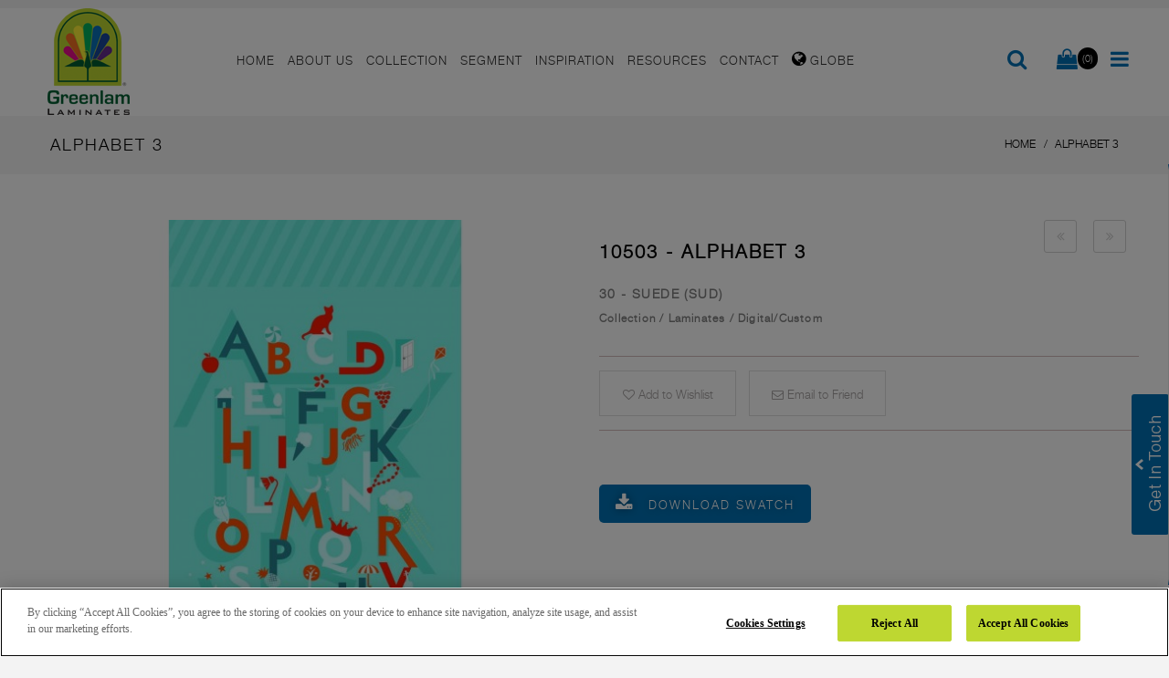

--- FILE ---
content_type: text/html; charset=UTF-8
request_url: https://www.greenlamusa.com/alphabet-3
body_size: 21002
content:
<!DOCTYPE html>
<html dir="ltr" class="ltr" lang="en">
<head>
<!-- Always force latest IE rendering engine (even in intranet) & Chrome Frame -->
<meta http-equiv="X-UA-Compatible" content="IE=edge,chrome=1" />
<!-- Mobile viewport optimized: h5bp.com/viewport -->
<meta name="viewport" content="width=device-width" />
<meta http-equiv="Content-Type" content="text/html; charset=utf-8" />
<title>Alphabet 3 Laminates  - Greenlam</title>
<meta name="description" content="Buy Alphabet 3 Laminates  - Greenlam Laminates from Greenlam  to decorate your space. Install  Copper Taint Laminate sheets at your home for the modern look." />
<meta name="keywords" content="greenlam laminates, best laminates, laminates india, laminate sheets, greenlam laminates india, top laminates companies in india, laminate companies in india, laminates company in india" />
<meta name="robots" content="INDEX,FOLLOW" />
<link rel="icon" href="https://www.greenlamusa.com/media/favicon/default/favicon_1.png" type="image/x-icon" />
<link rel="shortcut icon" href="https://www.greenlamusa.com/media/favicon/default/favicon_1.png" type="image/x-icon" />
<base href="https://www.greenlamusa.com/" />

<style>
    
    .fa-twitter::before {
  content: url(https://greenlam.co.in/media/logo/xicon.png) !important;
}
    
</style>
<!--[if lt IE 7]>
<script type="text/javascript">
//<![CDATA[
    var BLANK_URL = 'https://www.greenlamusa.com/js/blank.html';
    var BLANK_IMG = 'https://www.greenlamusa.com/js/spacer.gif';
//]]>
</script>
<![endif]-->
<script type="text/javascript">
	var ajaxCart = true;
	var ajax_loading_image_url = 'https://www.greenlamusa.com/media/ves_tempcp/ajax.gif';
</script>
<style type="text/css">
	.ajax-loading-wrapper {
	    position: fixed;
	    width: 100%;
	    height: 100%;
	    top: 0;
	    left: 0;
	    z-index: 9999;
	    overflow: hidden;
	    background:#FFF; 
	    opacity: 0.7; 
	    filter: alpha(opacity = 70);
	    display: none;
	}
	.ajax-loading-wrapper img{
	    margin: 45% auto;
	    display: block;
	}
</style>
<script type="text/javascript">
	var minicart_url = "https://www.greenlamusa.com/vestempcp/minicart/index/";
</script>
<link rel="stylesheet" type="text/css" href="https://www.greenlamusa.com/js/ves_base/fancybox/jquery.fancybox.css?v=2.1.5" />
<link rel="stylesheet" type="text/css" href="https://www.greenlamusa.com/js/calendar/calendar-win2k-1.css" />
<link rel="stylesheet" type="text/css" href="https://www.greenlamusa.com/js/venustheme/ves_tempcp/jquery/ui/themes/ui-lightness/jquery-ui-1.8.16.custom.css" media="all" />
<link rel="stylesheet" type="text/css" href="https://www.greenlamusa.com/js/venustheme/ves_tempcp/jquery/colorbox/colorbox.css" media="all" />
<link rel="stylesheet" type="text/css" href="https://www.greenlamusa.com/skin/frontend/ves_blue/default/css/bootstrap.css" media="all" />
<link rel="stylesheet" type="text/css" href="https://www.greenlamusa.com/skin/frontend/ves_blue/default/css/styles.css" media="all" />
<link rel="stylesheet" type="text/css" href="https://www.greenlamusa.com/skin/frontend/ves_blue/default/css/font-awesome.css" media="all" />
<link rel="stylesheet" type="text/css" href="https://www.greenlamusa.com/skin/frontend/ves_blue/default/css/style.css" media="all" />
<link rel="stylesheet" type="text/css" href="https://www.greenlamusa.com/skin/frontend/base/default/css/widgets.css" media="all" />
<link rel="stylesheet" type="text/css" href="https://www.greenlamusa.com/skin/frontend/ves_blue/default/css/colorswatches.css" media="all" />
<link rel="stylesheet" type="text/css" href="https://www.greenlamusa.com/skin/frontend/base/default/css/cookienotice/cookienotice.css" media="all" />
<link rel="stylesheet" type="text/css" href="https://www.greenlamusa.com/skin/frontend/base/default/css/vertnav.css" media="all" />
<link rel="stylesheet" type="text/css" href="https://www.greenlamusa.com/skin/frontend/base/default/ves_base/animate.css" media="all" />
<link rel="stylesheet" type="text/css" href="https://www.greenlamusa.com/skin/frontend/base/default/ves_base/colorbox/colorbox.css" media="all" />
<link rel="stylesheet" type="text/css" href="https://www.greenlamusa.com/skin/frontend/ves_blue/default/ves_base/style.css" media="all" />
<link rel="stylesheet" type="text/css" href="https://www.greenlamusa.com/skin/frontend/ves_blue/default/ves_blog/style.css" media="all" />
<link rel="stylesheet" type="text/css" href="https://www.greenlamusa.com/skin/frontend/base/default/ves_brand/style.css" media="all" />
<link rel="stylesheet" type="text/css" href="https://www.greenlamusa.com/skin/frontend/ves_blue/default/ves_instagram/style.css" media="all" />
<link rel="stylesheet" type="text/css" href="https://www.greenlamusa.com/skin/frontend/base/default/ves_layerslider/css/animate.min.css" media="all" />
<link rel="stylesheet" type="text/css" href="https://www.greenlamusa.com/skin/frontend/base/default/ves_layerslider/css/style.css" media="all" />
<link rel="stylesheet" type="text/css" href="https://www.greenlamusa.com/skin/frontend/base/default/ves_layerslider/css/typo.css" media="all" />
<link rel="stylesheet" type="text/css" href="https://www.greenlamusa.com/skin/frontend/base/default/ves_megamenu/style.css" media="all" />
<link rel="stylesheet" type="text/css" href="https://www.greenlamusa.com/skin/frontend/base/default/venustheme/ves_tempcp/style.css" media="all" />
<link rel="stylesheet" type="text/css" href="https://www.greenlamusa.com/skin/frontend/base/default/venustheme/ves_tempcp/owlcarousel/owl.carousel.css" media="all" />
<link rel="stylesheet" type="text/css" href="https://www.greenlamusa.com/skin/frontend/base/default/venustheme/ves_tempcp/lib/perfect-scrollbar/css/perfect-scrollbar.min.css" media="all" />
<link rel="stylesheet" type="text/css" href="https://www.greenlamusa.com/skin/frontend/base/default/ves_testimonial/style.css" media="all" />
<link rel="stylesheet" type="text/css" href="https://www.greenlamusa.com/skin/frontend/ves_blue/default/ves_treemenu/default/style.css" media="all" />
<link rel="stylesheet" type="text/css" href="https://www.greenlamusa.com/skin/frontend/base/default/ves_widgets/bannercountdown/style.css" media="all" />
<link rel="stylesheet" type="text/css" href="https://www.greenlamusa.com/skin/frontend/base/default/ves_widgets/swiper/swiper.min.css" media="all" />
<link rel="stylesheet" type="text/css" href="https://www.greenlamusa.com/skin/frontend/base/default/ves_widgets/swiper/styles.css" media="all" />
<link rel="stylesheet" type="text/css" href="https://www.greenlamusa.com/skin/frontend/base/default/ves_base/elastislide.css" media="all" />
<link rel="stylesheet" type="text/css" href="https://www.greenlamusa.com/skin/frontend/base/default/ves_base/gallery.css" media="all" />
<link rel="stylesheet" type="text/css" href="https://www.greenlamusa.com/skin/frontend/ves_blue/default/css/font-awesome.min.css" media="all" />
<link rel="stylesheet" type="text/css" href="https://www.greenlamusa.com/skin/frontend/ves_blue/default/css/font.css" media="all" />
<link rel="stylesheet" type="text/css" href="https://www.greenlamusa.com/skin/frontend/ves_blue/default/css/print.css" media="print" />
<script type="text/javascript" src="https://www.greenlamusa.com/js/prototype/prototype.js" data-cfasync="false"></script>
<script type="text/javascript" src="https://www.greenlamusa.com/js/venustheme/ves_tempcp/jquery/jquery.min.js" data-cfasync="false"></script>
<script type="text/javascript" src="https://www.greenlamusa.com/js/venustheme/ves_tempcp/jquery/conflict.js" data-cfasync="false"></script>
<script type="text/javascript" src="https://www.greenlamusa.com/js/venustheme/ves_tempcp/jquery/ui/jquery-ui-1.8.16.custom.min.js" data-cfasync="false"></script>
<script type="text/javascript" src="https://www.greenlamusa.com/js/venustheme/ves_tempcp/jquery/ui/external/jquery.ck.js" data-cfasync="false"></script>
<script type="text/javascript" src="https://www.greenlamusa.com/js/venustheme/ves_tempcp/jquery/bootstrap/bootstrap.min.js" data-cfasync="false"></script>
<script type="text/javascript" src="https://www.greenlamusa.com/js/lib/ccard.js" data-cfasync="false"></script>
<script type="text/javascript" src="https://www.greenlamusa.com/js/prototype/validation.js" data-cfasync="false"></script>
<script type="text/javascript" src="https://www.greenlamusa.com/js/scriptaculous/builder.js" data-cfasync="false"></script>
<script type="text/javascript" src="https://www.greenlamusa.com/js/scriptaculous/effects.js" data-cfasync="false"></script>
<script type="text/javascript" src="https://www.greenlamusa.com/js/scriptaculous/dragdrop.js" data-cfasync="false"></script>
<script type="text/javascript" src="https://www.greenlamusa.com/js/scriptaculous/controls.js" data-cfasync="false"></script>
<script type="text/javascript" src="https://www.greenlamusa.com/js/scriptaculous/slider.js" data-cfasync="false"></script>
<script type="text/javascript" src="https://www.greenlamusa.com/js/varien/js.js" data-cfasync="false"></script>
<script type="text/javascript" src="https://www.greenlamusa.com/js/varien/form.js" data-cfasync="false"></script>
<script type="text/javascript" src="https://www.greenlamusa.com/js/varien/menu.js" data-cfasync="false"></script>
<script type="text/javascript" src="https://www.greenlamusa.com/js/mage/translate.js" data-cfasync="false"></script>
<script type="text/javascript" src="https://www.greenlamusa.com/js/mage/cookies.js" data-cfasync="false"></script>
<script type="text/javascript" src="https://www.greenlamusa.com/js/ves_base/webform_self.js" data-cfasync="false"></script>
<script type="text/javascript" src="https://www.greenlamusa.com/js/ves_base/jquery/jquery.transition.js" data-cfasync="false"></script>
<script type="text/javascript" src="https://www.greenlamusa.com/js/ves_base/fancybox/jquery.mousewheel-3.0.6.pack.js" data-cfasync="false"></script>
<script type="text/javascript" src="https://www.greenlamusa.com/js/ves_base/fancybox/jquery.fancybox.pack.js?v=2.1.5" data-cfasync="false"></script>
<script type="text/javascript" src="https://www.greenlamusa.com/js/ves_base/jquery/holder.min.js" data-cfasync="false"></script>
<script type="text/javascript" src="https://www.greenlamusa.com/js/ves_base/animate/animate.min.js" data-cfasync="false"></script>
<script type="text/javascript" src="https://www.greenlamusa.com/js/ves_base/jquery/jquery.parallax-1.1.3.js" data-cfasync="false"></script>
<script type="text/javascript" src="https://www.greenlamusa.com/js/ves_blog/script.js" data-cfasync="false"></script>
<script type="text/javascript" src="https://www.greenlamusa.com/js/ves_blog/menu.js" data-cfasync="false"></script>
<script type="text/javascript" src="https://www.greenlamusa.com/js/ves_layerslider/venusslider/raphael-min.js" data-cfasync="false"></script>
<script type="text/javascript" src="https://www.greenlamusa.com/js/ves_layerslider/venusslider/venusslider.pack.js" data-cfasync="false"></script>
<script type="text/javascript" src="https://www.greenlamusa.com/js/venustheme/ves_tempcp/jquery/owl.carousel.min.js" data-cfasync="false"></script>
<script type="text/javascript" src="https://www.greenlamusa.com/js/ves_treemenu/script.js" data-cfasync="false"></script>
<script type="text/javascript" src="https://www.greenlamusa.com/js/ves_widgets/countdown.js" data-cfasync="false"></script>
<script type="text/javascript" src="https://www.greenlamusa.com/js/ves_widgets/jquery.cookie.js" data-cfasync="false"></script>
<script type="text/javascript" src="https://www.greenlamusa.com/js/ves_widgets/swiper/swiper.min.js" data-cfasync="false"></script>
<script type="text/javascript" src="https://www.greenlamusa.com/js/varien/product.js" data-cfasync="false"></script>
<script type="text/javascript" src="https://www.greenlamusa.com/js/varien/product_options.js" data-cfasync="false"></script>
<script type="text/javascript" src="https://www.greenlamusa.com/js/varien/configurable.js" data-cfasync="false"></script>
<script type="text/javascript" src="https://www.greenlamusa.com/js/calendar/calendar.js" data-cfasync="false"></script>
<script type="text/javascript" src="https://www.greenlamusa.com/js/calendar/calendar-setup.js" data-cfasync="false"></script>
<script type="text/javascript" src="https://www.greenlamusa.com/js/ves_base/jquery/jquery.tmpl.min.js" data-cfasync="false"></script>
<script type="text/javascript" src="https://www.greenlamusa.com/js/ves_base/jquery/jquery.jcarousellite-1.1.min.js" data-cfasync="false"></script>
<script type="text/javascript" src="https://www.greenlamusa.com/js/ves_base/jquery/jquery.elastislide.js" data-cfasync="false"></script>
<script type="text/javascript" src="https://www.greenlamusa.com/js/venustheme/ves_tempcp/jquery/colorbox/jquery.colorbox-min.js" data-cfasync="false"></script>
<script type="text/javascript" src="https://www.greenlamusa.com/js/venustheme/ves_tempcp/jquery/jquery.lazyload.js" data-cfasync="false"></script>
<script type="text/javascript" src="https://www.greenlamusa.com/js/venustheme/ves_tempcp/jquery/tabs.js" data-cfasync="false"></script>
<script type="text/javascript" src="https://www.greenlamusa.com/skin/frontend/ves_blue/default/js/lib/modernizr.custom.min.js" data-cfasync="false"></script>
<script type="text/javascript" src="https://www.greenlamusa.com/skin/frontend/ves_blue/default/js/lib/selectivizr.js" data-cfasync="false"></script>
<script type="text/javascript" src="https://www.greenlamusa.com/skin/frontend/ves_blue/default/js/lib/matchMedia.js" data-cfasync="false"></script>
<script type="text/javascript" src="https://www.greenlamusa.com/skin/frontend/ves_blue/default/js/lib/matchMedia.addListener.js" data-cfasync="false"></script>
<script type="text/javascript" src="https://www.greenlamusa.com/skin/frontend/ves_blue/default/js/lib/enquire.js" data-cfasync="false"></script>
<script type="text/javascript" src="https://www.greenlamusa.com/skin/frontend/ves_blue/default/js/app.js" data-cfasync="false"></script>
<script type="text/javascript" src="https://www.greenlamusa.com/skin/frontend/ves_blue/default/js/lib/imagesloaded.js" data-cfasync="false"></script>
<script type="text/javascript" src="https://www.greenlamusa.com/skin/frontend/base/default/ves_base/colorbox/jquery.colorbox-min.js" data-cfasync="false"></script>
<script type="text/javascript" src="https://www.greenlamusa.com/skin/frontend/base/default/ves_base/js/common.js" data-cfasync="false"></script>
<script type="text/javascript" src="https://www.greenlamusa.com/skin/frontend/base/default/venustheme/ves_tempcp/lib/perfect-scrollbar/js/min/perfect-scrollbar.min.js" data-cfasync="false"></script>
<script type="text/javascript" src="https://www.greenlamusa.com/skin/frontend/base/default/ves_widgets/js/common.js" data-cfasync="false"></script>
<script type="text/javascript" src="https://www.greenlamusa.com/skin/frontend/base/default/ves_base/js/libs/gallery.js" data-cfasync="false"></script>
<script type="text/javascript" src="https://www.greenlamusa.com/skin/frontend/base/default/venustheme/ves_tempcp/common.js" data-cfasync="false"></script>
<script type="text/javascript" src="https://www.greenlamusa.com/skin/frontend/ves_blue/default/javascript/common.js" data-cfasync="false"></script>
<link href="https://www.greenlamusa.com/rss/catalog/new/store_id/30/" title="New Products" rel="alternate" type="application/rss+xml" />
<link rel="stylesheet" href="//maxcdn.bootstrapcdn.com/font-awesome/4.6.3/css/font-awesome.min.css" />
<link rel="canonical" href="https://www.greenlamusa.com/alphabet-3" />
<!--[if lte IE 7]>
<script type="text/javascript" src="https://www.greenlamusa.com/js/lib/ds-sleight.js" data-cfasync="false"></script>
<script type="text/javascript" src="https://www.greenlamusa.com/skin/frontend/base/default/js/ie6.js" data-cfasync="false"></script>
<![endif]-->
<!--[if lte IE 8]>
<link rel="stylesheet" type="text/css" href="https://www.greenlamusa.com/skin/frontend/ves_blue/default/css/styles-ie.css" media="all" />
<![endif]-->

<script type="text/javascript">
//<![CDATA[
Mage.Cookies.path     = '/';
Mage.Cookies.domain   = '.greenlamusa.com';
//]]>
</script>

<script type="text/javascript">
//<![CDATA[
optionalZipCountries = ["HK","IE","MO","PA"];
//]]>
</script>
            <!-- BEGIN GOOGLE UNIVERSAL ANALYTICS CODE -->
        <script type="text/javascript">
        //<![CDATA[
            (function(i,s,o,g,r,a,m){i['GoogleAnalyticsObject']=r;i[r]=i[r]||function(){
            (i[r].q=i[r].q||[]).push(arguments)},i[r].l=1*new Date();a=s.createElement(o),
            m=s.getElementsByTagName(o)[0];a.async=1;a.src=g;m.parentNode.insertBefore(a,m)
            })(window,document,'script','//www.google-analytics.com/analytics.js','ga');

            
ga('create', 'UA-46436124-17', 'auto');

ga('send', 'pageview');
            
        //]]>
        </script>
        <!-- END GOOGLE UNIVERSAL ANALYTICS CODE -->
    

<script type="text/javascript">//<![CDATA[
        var Translator = new Translate([]);
        //]]></script>
<!-- Google Tag Manager -->
<script>(function(w,d,s,l,i){w[l]=w[l]||[];w[l].push({'gtm.start':
new Date().getTime(),event:'gtm.js'});var f=d.getElementsByTagName(s)[0],
j=d.createElement(s),dl=l!='dataLayer'?'&l='+l:'';j.async=true;j.src=
'https://www.googletagmanager.com/gtm.js?id='+i+dl;f.parentNode.insertBefore(j,f);
})(window,document,'script','dataLayer','GTM-5KXQZ952');</script>
<!-- End Google Tag Manager -->

	
	<link rel="stylesheet" type="text/css" href="https://www.greenlamusa.com/skin/frontend/ves_blue/default/css/fonts/fonts/fonts.css"/>
<link rel="stylesheet" type="text/css" href="https://www.greenlamusa.com/skin/frontend/ves_blue/default/css/fonts/fonts/fonts.css"/>
<link rel="stylesheet" type="text/css" href="https://www.greenlamusa.com/skin/frontend/ves_blue/default/css/fonts/fonts/fonts.css"/>
<link rel="stylesheet" type="text/css" href="https://www.greenlamusa.com/skin/frontend/ves_blue/default/css/fonts/fonts/fonts.css"/>
<style type="text/css">
	body {font-family:helvetica_light}

h1, #content h1 {font-family:helvetica_light}

h2,h3,h4,h5, .box-heading, .box-heading span {font-family:helvetica_light}
</style>


<!--[if lt IE 9]>
<script src="https://www.greenlamusa.com/js/venustheme/ves_tempcp/html5.js"></script>
<script src="https://www.greenlamusa.com/js/venustheme/ves_tempcp/respond.min.js"></script>
<![endif]-->

 
<link rel="alternate" href="https://www.greenlam.com/india" hreflang="en-in" />
<link rel="alternate" href="https://www.greenlam.com/sg" hreflang="en-sg" />
<link rel="alternate" href="https://www.greenlam.com/eu" hreflang="en-gb" />
<link rel="alternate" href="https://www.greenlam.com/germany" hreflang="de-de" />
<link rel="alternate" href="https://www.greenlam.com/france" hreflang="fr-fr" />
<link rel="alternate" href="https://www.greenlam.com/italy" hreflang="it-it" />
<link rel="alternate" href="https://www.greenlam.com/china" hreflang="zh-cn" />
<link rel="alternate" href="https://www.greenlam.com/uk" hreflang="en-uk" />
<link rel="alternate" href="https://www.greenlam.com/indonesia" hreflang="id-id" />
<link rel="alternate" href="https://www.greenlam.com/thailand" hreflang="th-th" />
<link rel="alternate" href="https://www.greenlam.com/mea" hreflang="en-ae" />
<link rel="alternate" href="https://www.greenlam.com/sa" hreflang="en-za" />
<link rel="alternate" href="https://www.greenlam.com/usa" hreflang="en-us" />
<link rel="alternate" href="https://www.greenlam.com/usa_spanish" hreflang="es-us" />
<link rel="alternate" href="https://www.greenlam.com/peru" hreflang="en-pe" />
<link rel="alternate" href="https://www.greenlam.com/peru_spanish" hreflang="es-pe" />
<link rel="alternate" href="https://www.greenlam.com/colombia" hreflang="en-co" />
<link rel="alternate" href="https://www.greenlam.com/colombia_spanish" hreflang="es-co" />
<link rel="alternate" href="https://www.greenlam.com/mexico" hreflang="en-mx" />
<link rel="alternate" href="https://www.greenlam.com/mexico_spanish" hreflang="es-mx" />
<link rel="alternate" href="https://www.greenlam.com/poland" hreflang="pl" />


<style>
    
    
/***************** popup css ****************/

  #thover{
  position:fixed;
  background:#000;
  width:100%;
  height:100%;
  opacity: .6;
  z-index:999999;
    top: 0px;
}

 
#tpopup{
  position:absolute;
  left:50%;
  top:50%;
  box-shadow:0 0 10px 0 #000;
  z-index:999999;
  transform: translate(-50%, -50%) !important;
    max-width: 90%;
width: auto;
max-height: 90%;
}
#tclose{
  position:absolute;
  background:#fff;
  color:#000;
  right:-15px;
  top:-15px;
  border-radius:50%;
  width:30px;
  height:30px;
  line-height:30px;
  text-align:center;
  font-size:12px;
  font-weight:bold;
  font-family:'Arial Black', Arial, sans-serif;
  cursor:pointer;
  box-shadow:0 0 10px 0 #000;
}
    
/***************** popup css ****************/



 @media (max-width: 520px) { 
    .mview {display:block !important;max-width:100%;}
    .dview {display:none;}
    #tpopup {    width: 89%;}
}


    
</style>



<script>

    jQuery(document).ready(function(){
  
  jQuery("#thover").click(function(){
		jQuery(this).fadeOut();
    jQuery("#tpopup").fadeOut();
	});
  
  
  jQuery("#tclose").click(function(){
		jQuery("#thover").fadeOut();
    jQuery("#tpopup").fadeOut();
	});
  
}); 
jQuery.noConflict();
</script>




<style>
    
    .mkkk #submega3::after{display:none !important}
    
</style>

<!-- OneTrust Cookies Consent Notice start for greenlamusa.com -->
<script type="text/javascript" src="https://cdn.cookielaw.org/consent/b65dc4d1-b750-4cde-9cb9-f1ffcb178297/OtAutoBlock.js" ></script>
<script src="https://cdn.cookielaw.org/scripttemplates/otSDKStub.js"  type="text/javascript" charset="UTF-8" data-domain-script="b65dc4d1-b750-4cde-9cb9-f1ffcb178297" ></script>
<script type="text/javascript">
function OptanonWrapper() { }
</script>

<script>
jQuery(function(){
    jQuery('#products-grid img').each(function() {
        jQuery(this).attr('src',jQuery(this).data('original'));
});
});
</script>
<script>
    jQuery(document).ready(function(){
         console.log("hello")
     // Select all elements with the class "menu-title"
     jQuery('.menu-title').each(function(){
         var html = jQuery(this).html();
         html = html.replace(/française/g, "Français");
         html = html.replace(/Nepal - English/g, "Nepal - English"); // This will not change anything as the text is the same
         html = html.replace(/Polish/g, "Polski");
         html = html.replace(/Malaysia/g, "Malaysia - English");
         jQuery(this).html(html);
     });
 });
 jQuery(document).ready(function() {
    jQuery('a.list-group-item').each(function() {
        var href = jQuery(this).attr('href');
        if (href.includes('https://www.greenlam.co.in/media') || 
            href.includes('https://www.greenlam.com/india/media') || 
            href.includes('https://greenlam.co.in/media')) {

                console.log(href);
            
            // Replace the base URL and modify the end part if necessary
            var newHref = href.replace(/https:\/\/(www\.)?greenlam\.(co\.in\/media|com\/india\/media|co\.in\/media)/, 'https://www.greenlamusa.com/media');

            // Optional: Modify the end part of the URL here if needed
            // Example: newHref += '?new_param=1';

            jQuery(this).attr('href', newHref);
        }
    });
});

 
</script>

</head><body id="offcanvas-container" class="  catalog-product-view catalog-product-view product-alphabet-3 offcanvas-container layout-fullwidth fs  ">
<!-- CHECK  STATIC BLOCK IN FRONTEND -->
<!-- Google Tag Manager (noscript) --><noscript><iframe src="https://www.googletagmanager.com/ns.html?id=GTM-5KXQZ952"
height="0" width="0" style="display:none;visibility:hidden"></iframe></noscript><!-- End Google Tag Manager (noscript) -->
<p></p>
<section id="ves-wrapper"> 
    <section id="page" class="offcanvas-pusher" role="main">
        <section id="header" class="header">
        

<!---->


<!--MK-->


<!--MK-->




<div id="header-main" class="header2 mahe">
    <div class="container">
    	<div class="row">
			<div class="col-sm-4 col-xs-3 hidden-lg hidden-md"></div>
	    	<div itemscope itemtype="https://schema.org/Organization" class="col-lg-2 col-md-2 col-sm-4 col-xs-4 hidden-lg hidden-md wraplogo">
	            	            <a itemprop="url" href="https://www.greenlamusa.com/" title="Greenlam" class="logo"><strong class="logo-title">Greenlam</strong><img itemprop="logo" src="https://www.greenlamusa.com/skin/frontend/ves_blue/default/images/greenlam-industries-email-logo.png" alt="Greenlam" /></a>
	                  
	        </div>
	    	<div itemscope itemtype="https://schema.org/Organization" class="col-lg-2 col-md-2 col-sm-4 col-xs-4 hidden-sm hidden-xs wraplogo">
	            	            <a itemprop="url" href="https://www.greenlamusa.com/" title="Greenlam" class="logo"><strong class="logo-title">Greenlam</strong><img itemprop="logo" src="https://www.greenlamusa.com/skin/frontend/ves_blue/default/images/greenlam-logo.png" alt="Greenlam" /></a>
	                  
	        </div>
			<div class="col-lg-8 col-md-8 col-sm-4 col-xs-3 wrap-megamenu">
	        					<div id="ves-mainnav">				    
				        <div class="ves-megamenu   offcanvas-actived">
	<div class="navbar navbar-inverse">
		<div id="mainmenutop" class="megamenu offset-canvas-menu-play" role="navigation"  data-offcanvas="true">
			<div class="navbar">
				<a href="javascript:;" data-target=".navbar-collapse" data-toggle="collapse" class="navbar-toggle hide">
			        <span class="icon-bar"></span>
			        <span class="icon-bar"></span>
			        <span class="icon-bar"></span>
			     </a>
				<div class="collapse navbar-collapse navbar-ex1-collapse">
										<div class="close-mobile-nav close-block hidden-lg hidden-md">
						<div class="menu-navigation"><i class="button-close-menu fa fa-times"></i></div>
<div class="sidebar-logo-search clr">
<!-- Show Custom Search Form -->
<form id="search_offsidebar_mini_form" action="https://www.greenlamusa.com/catalogsearch/result/" method="get">
    <div class="input-box">
        <input id="offsidebar_search" type="search" name="q" value="" class="input-text required-entry" maxlength="128" placeholder="Search entire store here..." />
        <button type="submit" title="Search" class="button search-button"><span><span>Search</span></span></button>
    </div>

    <div id="offslidebar_search_autocomplete" class="search-autocomplete"></div>
    <script type="text/javascript">
    //<![CDATA[
        var searchForm = new Varien.searchForm('search_offsidebar_mini_form', 'offsidebar_search', '');
        searchForm.initAutocomplete('https://www.greenlamusa.com/catalogsearch/ajax/suggest/', 'offslidebar_search_autocomplete');
    //]]>
    </script>
</form>
</div>

					</div>
										
					<ul class="nav navbar-nav megamenu"><li class=" " >
					<a href="https://www.greenlamusa.com/"  title="Home"><span class="menu-title">Home</span></a></li><li class="parent dropdown  " ><span class="open-child hidden-md hidden-lg">(open)</span><a class="dropdown-toggle" data-toggle="dropdown" data-clickable="1" title="About Us" href="https://www.greenlamusa.com/about-us" ><span class="menu-title">About Us</span><b class="caret hidden-xs hidden-sm"></b></a><div class="dropdown-menu  level1"  ><div class="dropdown-menu-inner"><div class="row"><div class="col-sm-12 mega-col" data-colwidth="12" data-type="menu"><div class="mega-col-inner"><ul class="megamenu2"><li class="   " ><a href="https://www.greenlamusa.com/sustainability/"  title="Sustainability"><span class="menu-title">Sustainability</span></a></li></ul></div></div></div></div></div></li><li class="parent dropdown pmenuu " ><span class="open-child hidden-md hidden-lg">(open)</span><a class="dropdown-toggle" data-toggle="dropdown" data-clickable="1" title="Collection" href="https://www.greenlamusa.com/architect-products" ><span class="menu-title">Collection</span><b class="caret hidden-xs hidden-sm"></b></a><div class="dropdown-menu  level1"  ><div class="dropdown-menu-inner"><div class="row"><div class="col-sm-12 mega-col" data-colwidth="12" data-type="menu"><div class="mega-col-inner"><ul class="megamenu2"><li class="parent dropdown-submenu mega-group mheading1 " ><a id="submega2" class="dropdown-toggle" data-toggle="dropdown" data-clickable="1" title="HPL COLLECTION" href="#" ><span class="menu-title">HPL COLLECTION</span><b class="caret hidden-xs hidden-sm"></b></a><div class="dropdown-mega  level2"  ><div class="dropdown-menu-inner"><div class="row"><div class="col-sm-12 mega-col" data-colwidth="12" data-type="menu"><div class="mega-col-inner"><ul class="megamenu3"><li class="parent dropdown-submenu  coll-0 coll-01 " ><span class="open-child hidden-md hidden-lg">(open)</span><a id="submega3" class="dropdown-toggle" data-toggle="dropdown" data-clickable="1" title="HPL" href="#" ><span class="menu-title">HPL</span><b class="caret hidden-xs hidden-sm"></b></a><div class="dropdown-menu "><div class="menu-content"><div class="row">
<div class="col-md-4">
<ul class="mcontlnk">
<li id="lnk1"><a href="https://www.greenlamusa.com/architects-designers/laminates/hpl/">All Designs</a></li>
<li id="lnk2"><a href="https://www.greenlamusa.com/architects-designers/laminates/new-arrivals">New Arrivals</a></li>
<li id="lnk3"><a href="https://www.greenlamusa.com/architects-designers/laminates/hd-gloss/">HD Gloss</a></li>
<li id="lnk4"><a href="https://www.greenlamusa.com/architects-designers/laminates/vrb/">VRB</a></li>
<li id="lnk5"><a href="https://www.greenlamusa.com/architects-designers/laminates/reflection/">Digital/Custom</a></li>
<li id="lnk6"><a href="https://www.greenlamusa.com/architects-designers/laminates/door/">Door</a></li>
</ul>
</div>
<div class="col-md-8" id="imggg"><img class="img-responsive" id="lnk0" src="https://www.greenlamusa.com/media/wysiwyg/menu-images/collection/HPL-LAMINATES.jpg" /> <img class="img-responsive" id="lnk11" src="https://www.greenlamusa.com/media/wysiwyg/menu-images/collection/HPL-LAMINATES.jpg" /> <img class="img-responsive" id="lnk21" src="https://www.greenlamusa.com/media/wysiwyg/menu-images/collection/HPL-LAMINATES.jpg" /> <img class="img-responsive" id="lnk31" src="https://www.greenlamusa.com/media/wysiwyg/menu-images/collection/HD-Gloss-Laminates.jpg" /> <img class="img-responsive" id="lnk41" src="https://www.greenlamusa.com/media/wysiwyg/menu-images/collection/VRB-Laminates.jpg" /> <img class="img-responsive" id="lnk51" src="https://www.greenlamusa.com/media/wysiwyg/menu-images/collection/Reflection-Laminates.jpg" /> <img class="img-responsive" id="lnk61" src="https://www.greenlamusa.com/media/wysiwyg/menu-images/collection/Door-Laminates.jpg" /></div>
</div></div></div></li><li class="parent dropdown-submenu  coll-0 " ><span class="open-child hidden-md hidden-lg">(open)</span><a id="submega3" class="dropdown-toggle" data-toggle="dropdown" data-clickable="1" title="Speciality HPL" href="#" ><span class="menu-title">Speciality HPL</span><b class="caret hidden-xs hidden-sm"></b></a><div class="dropdown-menu "><div class="menu-content"><div class="row">
<div class="col-md-4">
<ul class="mcontlnk">
<li id="lnk11"><a href="https://www.greenlamusa.com/architects-designers/laminates/chalk-grade/">Chalk Grade</a></li>
<li id="lnk12"><a href="https://www.greenlamusa.com/architects-designers/laminates/marker-grade/">Marker Grade</a></li>
<li id="lnk13"><a href="https://www.greenlamusa.com/architects-designers/laminates/fire-retardant/">Fire Retardant</a></li>
<li id="lnk14"><a href="https://www.greenlamusa.com/architects-designers/laminates/antistatic-laminates/">ESD Laminates</a></li>
<li id="lnk15"><a href="https://www.greenlamusa.com/architects-designers/compact-laminates/lab-guardian/">LabGuardian</a></li>
<li id="lnk16"><a href="https://www.greenlamusa.com/architects-designers/laminates/unicore/">Unicore</a></li>
<li id="lnk16"><a href="https://www.greenlamusa.com/architects-designers/laminates/fourxten/">Four X Ten</a></li>
</ul>
</div>
<div class="col-md-8" id="imggg"><img class="img-responsive" id="lnk10" src="https://www.greenlam.com/media/wysiwyg/menu-images/collection/Chalk-Grade-Laminates.jpg" /> <img class="img-responsive" id="lnk111" src="https://www.greenlam.com/media/wysiwyg/menu-images/collection/Chalk-Grade-Laminates.jpg" /> <img class="img-responsive" id="lnk121" src="https://www.greenlam.com/media/wysiwyg/menu-images/collection/Marker-Grade-Laminates.jpg" /> <img class="img-responsive" id="lnk131" src="https://www.greenlam.com/media/wysiwyg/menu-images/collection/Fire-Retardant-Laminates.jpg" /> <img class="img-responsive" id="lnk141" src="https://www.greenlam.com/media/wysiwyg/menu-images/collection/ANTISTATIC-Laminates.jpg" /> <img class="img-responsive" id="lnk151" src="https://www.greenlam.com/media/wysiwyg/menu-images/collection/LAB-GUARDIAN-Compact-Laminates.jpg" /> <img class="img-responsive" id="lnk161" src="https://www.greenlam.com/media/wysiwyg/menu-images/collection/Unicore-Laminate.jpg" /></div>
</div></div></div></li><li class="parent dropdown-submenu  coll-111 coll-0 " ><span class="open-child hidden-md hidden-lg">(open)</span><a id="submega3" class="dropdown-toggle" data-toggle="dropdown" data-clickable="1" title="Anti-Fingerprint (AFX)" href="https://www.greenlamusa.com/afx/" ><span class="menu-title">Anti-Fingerprint (AFX)</span><b class="caret hidden-xs hidden-sm"></b></a><div class="dropdown-menu "><div class="menu-content"><div class="row">
<div class="col-md-4">&nbsp;</div>
<div class="col-md-8"><img class="img-responsive"
 src="https://www.greenlam.com/media/wysiwyg/menu-images/collection/AFX-Laminates.jpg" /></div>
</div></div></div></li><li class="parent dropdown-submenu  coll-111 coll-0 " ><span class="open-child hidden-md hidden-lg">(open)</span><a id="submega3" class="dropdown-toggle" data-toggle="dropdown" data-clickable="1" title="Countertop" href="#" ><span class="menu-title">Countertop</span><b class="caret hidden-xs hidden-sm"></b></a><div class="dropdown-menu "><div class="menu-content"><div class="row">
<div class="col-md-4">
<ul class="mcontlnk">
<li id="lnk21"><a href="https://www.greenlamusa.com/architects-designers/laminates/counter-top/">Countertop</a></li>
<li id="lnk22"><a href="https://www.greenlamusa.com/architects-designers/laminates/infinia-countertop/">Infina</a></li>
</ul>
</div>
<div class="col-md-8" id="imggg"><img class="img-responsive" id="lnk20" src="https://www.greenlam.com/media/wysiwyg/menu-images/collection/Counter-Top-Laminates.jpg" /> <img class="img-responsive" id="lnk211" src="https://www.greenlam.com/media/wysiwyg/menu-images/collection/Counter-Top-Laminates.jpg" /> <img class="img-responsive" id="lnk221" src="https://www.greenlam.com/media/wysiwyg/menu-images/collection/infina-countertop.jpg" /></div>
</div></div></div></li><li class="parent dropdown-submenu  coll-111 coll-0 " ><span class="open-child hidden-md hidden-lg">(open)</span><a id="submega3" class="dropdown-toggle" data-toggle="dropdown" data-clickable="1" title="Veneered Laminate" href="https://www.greenlamusa.com/architects-designers/veneer-laminates/" ><span class="menu-title">Veneered Laminate</span><b class="caret hidden-xs hidden-sm"></b></a><div class="dropdown-menu "><div class="menu-content"><div class="row">
<div class="col-md-4">&nbsp;</div>
<div class="col-md-8"><img class="img-responsive"
 src="https://www.greenlam.com/media/wysiwyg/menu-images/collection/VENEER-LAMINATES.jpg" /></div>
</div></div></div></li><li class="parent dropdown-submenu  coll-111 coll-0 " ><span class="open-child hidden-md hidden-lg">(open)</span><a id="submega3" class="dropdown-toggle" data-toggle="dropdown" data-clickable="1" title="Surface Texture" href="https://www.greenlamusa.com/texture/ " ><span class="menu-title">Surface Texture</span><b class="caret hidden-xs hidden-sm"></b></a><div class="dropdown-menu "><div class="menu-content"><div class="row">
<div class="col-md-4">&nbsp;</div>
<div class="col-md-8"><img class="img-responsive" src="https://www.greenlam.com/media/wysiwyg/menu-images/collection/surface-txt.jpg" /></div>
</div></div></div></li></ul></div></div></div></div></div></li><li class="parent dropdown-submenu mega-group mheading1 " ><a id="submega2" class="dropdown-toggle" data-toggle="dropdown" data-clickable="1" title="COMPACT LAMINATES" href="#" ><span class="menu-title">COMPACT LAMINATES</span><b class="caret hidden-xs hidden-sm"></b></a><div class="dropdown-mega  level2"  ><div class="dropdown-menu-inner"><div class="row"><div class="col-sm-12 mega-col" data-colwidth="12" data-type="menu"><div class="mega-col-inner"><ul class="megamenu3"><li class="parent dropdown-submenu  coll-111 coll-0 " ><span class="open-child hidden-md hidden-lg">(open)</span><a id="submega3" class="dropdown-toggle" data-toggle="dropdown" data-clickable="1" title="Standard Compacts" href="https://www.greenlamusa.com/architects-designers/compact-laminates/compact-laminate/" ><span class="menu-title">Standard Compacts</span><b class="caret hidden-xs hidden-sm"></b></a><div class="dropdown-menu "><div class="menu-content"><div class="row">
<div class="col-md-4">&nbsp;</div>
<div class="col-md-8"><img class="img-responsive" src="https://www.greenlam.com/media/wysiwyg/menu-images/collection/standard-compacts.jpg" /></div>
</div></div></div></li><li class="parent dropdown-submenu  coll-111 coll-0 " ><span class="open-child hidden-md hidden-lg">(open)</span><a id="submega3" class="dropdown-toggle" data-toggle="dropdown" data-clickable="1" title="Specialty Compact" href="#" ><span class="menu-title">Specialty Compact</span><b class="caret hidden-xs hidden-sm"></b></a><div class="dropdown-menu "><div class="menu-content"><div class="row">
<div class="col-md-4">
<ul class="mcontlnk">
<li id="lnk31"><a href="https://www.greenlamusa.com/architects-designers/compact-laminates/lab-guardian/">LabGuardian</a></li>
<li id="lnk32"><a href="https://www.greenlamusa.com/architects-designers/compact-laminates/unicore-compact/">Unicore</a></li>
<li id="lnk33"><a href="https://www.greenlamusa.com/architects-designers/compact-laminates/sandwich-compact/">Sandwich</a></li>
<li id="lnk34"><a href="https://www.greenlamusa.com/architects-designers/compact-laminates/reflection-compact/">Digital/Custom Compact</a></li>
<li id="lnk35"><a href="https://www.greenlamusa.com/afx/">Anti-Fingerprint (AFX)</a></li>
</ul>
</div>
<div class="col-md-8" id="imggg"><img class="img-responsive" id="lnk30" src="https://www.greenlam.com/media/wysiwyg/menu-images/collection/LAB-GUARDIAN-Compact-Laminates.jpg" /> <img class="img-responsive" id="lnk311" src="https://www.greenlam.com/media/wysiwyg/menu-images/collection/LAB-GUARDIAN-Compact-Laminates.jpg" /> <img class="img-responsive" id="lnk321" src="https://www.greenlam.com/media/wysiwyg/menu-images/collection/UNICORE-Compact-Laminates.jpg" /> <img class="img-responsive" id="lnk331" src="https://www.greenlam.com/media/wysiwyg/menu-images/collection/SANDWICH-Compact-Laminates.jpg" /> <img class="img-responsive" id="lnk341" src="https://www.greenlam.com/media/wysiwyg/menu-images/collection/Reflection-compact-laminates.jpg" /> <img class="img-responsive" id="lnk351" src="https://www.greenlam.com/media/wysiwyg/menu-images/collection/AFX-Laminates.jpg" /></div>
</div></div></div></li><li class="parent dropdown-submenu  coll-111 coll-0 " ><span class="open-child hidden-md hidden-lg">(open)</span><a id="submega3" class="dropdown-toggle" data-toggle="dropdown" data-clickable="1" title="Cladding Solution" href="https://www.greenlamusa.com/cladding-solutions" ><span class="menu-title">Cladding Solution</span><b class="caret hidden-xs hidden-sm"></b></a><div class="dropdown-menu "><div class="menu-content"><div class="row">
<div class="col-md-4">&nbsp;</div>
<div class="col-md-8"><img class="img-responsive" src="https://www.greenlam.com/media/wysiwyg/menu-images/collection/EXTERIOR-GRADE-CLADDING-Compact-Laminates.jpg" /></div>
</div></div></div></li><li class="parent dropdown-submenu  coll-111 coll-0 " ><span class="open-child hidden-md hidden-lg">(open)</span><a id="submega3" class="dropdown-toggle" data-toggle="dropdown" data-clickable="1" title="Stratus Collection" href="https://www.greenlamusa.com/architects-designers/compact-laminates/stratus-kitchen-surface/" ><span class="menu-title">Stratus Collection</span><b class="caret hidden-xs hidden-sm"></b></a><div class="dropdown-menu "><div class="menu-content"><div class="row">
<div class="col-md-4">&nbsp;</div>
<div class="col-md-8"><img class="img-responsive"
 src="https://www.greenlam.com/media/wysiwyg/menu-images/collection/stratus.jpg" /></div>
</div></div></div></li><li class="parent dropdown-submenu  coll-111 coll-0 " ><span class="open-child hidden-md hidden-lg">(open)</span><a id="submega3" class="dropdown-toggle" data-toggle="dropdown" data-clickable="1" title="Shower Surfaces" href="https://www.greenlamusa.com/shower-surfaces/" ><span class="menu-title">Shower Surfaces</span><b class="caret hidden-xs hidden-sm"></b></a><div class="dropdown-menu "><div class="menu-content"><div class="row">
<div class="col-md-4">&nbsp;</div>
<div class="col-md-8"><img class="img-responsive"
 src="https://www.greenlam.com/media/wysiwyg/menu-images/collection/shower-surfaces.jpg" /></div>
</div></div></div></li></ul></div></div></div></div></div></li></ul></div></div></div></div></div></li><li class="parent dropdown inspiration-m " ><span class="open-child hidden-md hidden-lg">(open)</span><a class="dropdown-toggle" data-toggle="dropdown" data-clickable="1" title="SEGMENT" href="https://www.greenlamusa.com/spaces/"  target="_blank" ><span class="menu-title">SEGMENT</span><b class="caret hidden-xs hidden-sm"></b></a><div class="dropdown-menu  mega-cols cols3"  style="width:200px" ><div class="dropdown-menu-inner"><div class="row"><div class="mega-col col-sm-4 col-1" data-type="menu"><div class="mega-col-inner"><ul><li class="   " ><a href="https://www.greenlamusa.com/spaces/healthcare/"  target="_blank"  title="Healthcare"><span class="menu-title">Healthcare</span></a></li><li class="   " ><a href="https://www.greenlamusa.com/spaces/education/"  target="_blank"  title="Education"><span class="menu-title">Education</span></a></li></ul></div></div><div class="mega-col col-sm-4 col-2" data-type="menu"><div class="mega-col-inner"><ul><li class="   " ><a href="https://www.greenlamusa.com/spaces/hospitality/"  target="_blank"  title="Hospitality"><span class="menu-title">Hospitality</span></a></li><li class="   " ><a href="https://www.greenlamusa.com/spaces/commercial/"  target="_blank"  title="Commercial"><span class="menu-title">Commercial</span></a></li></ul></div></div><div class="mega-col col-sm-4 col-3" data-type="menu"><div class="mega-col-inner"><ul><li class="   " ><a href="https://www.greenlamusa.com/spaces/retail/"  target="_blank"  title="Retail"><span class="menu-title">Retail</span></a></li><li class="   " ><a href="https://www.greenlamusa.com/spaces/residences/"  target="_blank"  title="Residences"><span class="menu-title">Residences</span></a></li></ul></div></div></div></div></div></li><li class="parent dropdown inspiration-m " ><span class="open-child hidden-md hidden-lg">(open)</span><a class="dropdown-toggle" data-toggle="dropdown" data-clickable="1" title="Inspiration" href="https://www.greenlamusa.com/inspiration-commercial" ><span class="menu-title">Inspiration</span><b class="caret hidden-xs hidden-sm"></b></a><div class="dropdown-menu  mega-cols cols2"  style="width:650px" ><div class="dropdown-menu-inner"><div class="row"><div class="mega-col col-sm-6 col-1" data-type="menu"><div class="mega-col-inner"><ul><li class="parent dropdown-submenu mega-group  " ><a id="submega2" class="dropdown-toggle" data-toggle="dropdown" data-clickable="1" title="FLIPBOOK-2019" href="https://www.greenlamusa.com/flipbook/" ><span class="menu-title">FLIPBOOK-2019</span><b class="caret hidden-xs hidden-sm"></b></a><div class="dropdown-mega "><div class="menu-content"><p><a class="dropdown-toggle" href="https://www.greenlamusa.com/flipbook/" title="FLIPBOOK-2019" target="_blank"><img alt="" class="img-responsive" src="https://www.greenlamusa.com/media/wysiwyg/menu-images/flipbook-sm.jpg" /></a></p></div></div></li></ul></div></div><div class="mega-col col-sm-6 col-2" data-type="menu"><div class="mega-col-inner"><ul><li class="parent dropdown-submenu mega-group  " ><a id="submega2" class="dropdown-toggle" data-toggle="dropdown" data-clickable="1" title="FLIPBOOK-2020" href="https://www.greenlamusa.com/flipbook-2020/" ><span class="menu-title">FLIPBOOK-2020</span><b class="caret hidden-xs hidden-sm"></b></a><div class="dropdown-mega "><div class="menu-content"><p><a class="dropdown-toggle" href="https://www.greenlamusa.com/flipbook-2020/" title="flipbook-2020" target="_blank"><img alt="" class="img-responsive" src="https://www.greenlamusa.com/media/wysiwyg/menu-images/flipbook-new111.jpg" /></a></p></div></div></li></ul></div></div></div></div></div></li><li class="parent dropdown  " ><span class="open-child hidden-md hidden-lg">(open)</span><a class="dropdown-toggle" data-toggle="dropdown" data-clickable="1" title="Resources" href="https://www.greenlamusa.com/documents/technical" ><span class="menu-title">Resources</span><b class="caret hidden-xs hidden-sm"></b></a><div class="dropdown-menu  mega-cols cols3"  style="width:650px" ><div class="dropdown-menu-inner"><div class="row"><div class="mega-col col-sm-4 col-1" data-type="menu"><div class="mega-col-inner"><ul><li class="parent dropdown-submenu mega-group  " ><a id="submega2" class="dropdown-toggle" data-toggle="dropdown" data-clickable="1" title="Documents" href="https://www.greenlamusa.com/documents/technical" ><span class="menu-title">Documents</span><b class="caret hidden-xs hidden-sm"></b></a><div class="dropdown-mega "><div class="menu-content"><p><a class="dropdown-toggle" href="https://www.greenlamusa.com/documents/technical/" title="Documents"><img alt="" class="img-responsive" src="https://www.greenlamusa.com/media/wysiwyg/menu-images/documents.jpg" /></a></p></div></div></li></ul></div></div><div class="mega-col col-sm-4 col-2" data-type="menu"><div class="mega-col-inner"><ul><li class="parent dropdown-submenu mega-group  " ><a id="submega2" class="dropdown-toggle" data-toggle="dropdown" data-clickable="1" title="Video Library" href="https://www.greenlamusa.com/product-video-library" ><span class="menu-title">Video Library</span><b class="caret hidden-xs hidden-sm"></b></a><div class="dropdown-mega "><div class="menu-content"><p><a class="dropdown-toggle" href="https://www.greenlamusa.com/product-video-library/" title="Product Video Library"><img alt="" class="img-responsive" src="https://www.greenlamusa.com/media/wysiwyg/menu-images/video.jpg" /></a></p></div></div></li></ul></div></div><div class="mega-col col-sm-4 col-3" data-type="menu"><div class="mega-col-inner"><ul><li class="parent dropdown-submenu mega-group  " ><a id="submega2" class="dropdown-toggle" data-toggle="dropdown" data-clickable="1" title="E-catalogue" href="https://www.greenlamusa.com/Collection23/" ><span class="menu-title">E-catalogue</span><b class="caret hidden-xs hidden-sm"></b></a><div class="dropdown-mega "><div class="menu-content"><p><a class="dropdown-toggle" href="https://www.greenlamusa.com/Collection23/" title="Inspiration E-catalogue" target="_blank"><img alt="" class="img-responsive" src="https://www.greenlam.co.in/media/900-401.jpg" /></a></p></div></div></li></ul></div></div></div></div></div></li><li class=" " >
					<a href="https://www.greenlamusa.com/contact-us"  title="Contact"><span class="menu-title">Contact</span></a></li><li class="parent dropdown global-site " ><span class="open-child hidden-md hidden-lg">(open)</span><a class="dropdown-toggle" data-toggle="dropdown" data-clickable="1" title="Globe" href="https://www.greenlamusa.com/" ><i class="fa fa-globe"></i><span class="menu-title">Globe</span><b class="caret hidden-xs hidden-sm"></b></a><div class="dropdown-menu  mega-cols cols4"  style="width:996px" ><div class="dropdown-menu-inner"><div class="row"><div class="mega-col col-sm-3 col-1" data-type="menu"><div class="mega-col-inner"><ul><li class="parent dropdown-submenu mega-group continent-site " ><a id="submega2" class="dropdown-toggle" data-toggle="dropdown" data-clickable="1" title="Americas" href="https://www.greenlamusa.com/" ><span class="menu-title">Americas</span><b class="caret hidden-xs hidden-sm"></b></a><div class="dropdown-mega  level2"  ><div class="dropdown-menu-inner"><div class="row"><div class="col-sm-12 mega-col" data-colwidth="12" data-type="menu"><div class="mega-col-inner"><ul class="megamenu3"><li class="  country-site " ><a href="https://www.greenlam.com/colombia/"  title="Colombia - English"><span class="menu-icon" style="background:url('https://www.greenlamusa.com/media/ves_megamenu/c/o/colombia.png') no-repeat;"><span class="menu-title">Colombia - English</span></span></a></li><li class="  country-site " ><a href="https://www.greenlam.com/colombia_spanish/"  title="Colombia - Español"><span class="menu-icon" style="background:url('https://www.greenlamusa.com/media/ves_megamenu/c/o/colombia_1.png') no-repeat;"><span class="menu-title">Colombia - Español</span></span></a></li><li class="  country-site " ><a href="https://www.greenlam.com/mexico/"  title="Mexico - English"><span class="menu-icon" style="background:url('https://www.greenlamusa.com/media/ves_megamenu/m/e/mexico.png') no-repeat;"><span class="menu-title">Mexico - English</span></span></a></li><li class="  country-site " ><a href="https://www.greenlam.com/mexico_spanish/"  title="Mexico - Español"><span class="menu-icon" style="background:url('https://www.greenlamusa.com/media/ves_megamenu/m/e/mexico_1.png') no-repeat;"><span class="menu-title">Mexico - Español</span></span></a></li><li class="  country-site " ><a href="https://www.greenlam.com/peru/"  title="Peru - English"><span class="menu-icon" style="background:url('https://www.greenlamusa.com/media/ves_megamenu/p/e/peru.png') no-repeat;"><span class="menu-title">Peru - English</span></span></a></li><li class="  country-site " ><a href="https://www.greenlam.com/peru_spanish/"  title="Peru - Español"><span class="menu-icon" style="background:url('https://www.greenlamusa.com/media/ves_megamenu/p/e/peru_1.png') no-repeat;"><span class="menu-title">Peru - Español</span></span></a></li><li class="  country-site " ><a href="https://www.greenlam.com/usa/"  title="USA - English"><span class="menu-icon" style="background:url('https://www.greenlamusa.com/media/ves_megamenu/u/s/usa.png') no-repeat;"><span class="menu-title">USA - English</span></span></a></li><li class="  country-site " ><a href="https://www.greenlam.com/usa_spanish/"  title="USA - Español"><span class="menu-icon" style="background:url('https://www.greenlamusa.com/media/ves_megamenu/u/s/usa_1.png') no-repeat;"><span class="menu-title">USA - Español</span></span></a></li><li class="  country-site " ><a href="https://www.greenlamvenezuela.co/"  title="Venezuela - Español"><span class="menu-icon" style="background:url('https://www.greenlamusa.com/media/ves_megamenu/v/e/venezuela.png') no-repeat;"><span class="menu-title">Venezuela - Español</span></span></a></li></ul></div></div></div></div></div></li></ul></div></div><div class="mega-col col-sm-3 col-2" data-type="menu"><div class="mega-col-inner"><ul><li class="parent dropdown-submenu mega-group continent-site " ><a id="submega2" class="dropdown-toggle" data-toggle="dropdown" data-clickable="1" title="EUROPE & UK" href="https://www.greenlamusa.com/" ><span class="menu-title">EUROPE & UK</span><b class="caret hidden-xs hidden-sm"></b></a><div class="dropdown-mega  level2"  ><div class="dropdown-menu-inner"><div class="row"><div class="col-sm-12 mega-col" data-colwidth="12" data-type="menu"><div class="mega-col-inner"><ul class="megamenu3"><li class="  country-site " ><a href="https://www.greenlam.com/eu/"  title="Europe - English"><span class="menu-icon" style="background:url('https://www.greenlamusa.com/media/ves_megamenu/u/k/uk.png') no-repeat;"><span class="menu-title">Europe - English</span></span></a></li><li class="  country-site " ><a href="https://www.greenlam.com/france/"  title="France - français"><span class="menu-icon" style="background:url('https://www.greenlamusa.com/media/ves_megamenu/f/r/france.png') no-repeat;"><span class="menu-title">France - français</span></span></a></li><li class="  country-site " ><a href="https://www.greenlam.com/germany/"  title="Germany - Deutsche"><span class="menu-icon" style="background:url('https://www.greenlamusa.com/media/ves_megamenu/g/e/germany.png') no-repeat;"><span class="menu-title">Germany - Deutsche</span></span></a></li><li class="  country-site " ><a href="https://www.greenlam.com/italy/"  title="Italy - Italiana"><span class="menu-icon" style="background:url('https://www.greenlamusa.com/media/ves_megamenu/i/t/italy.png') no-repeat;"><span class="menu-title">Italy - Italiana</span></span></a></li><li class="  country-site " ><a href="https://www.greenlam.com/poland/"  title="Poland - Polish"><span class="menu-icon" style="background:url('https://www.greenlamusa.com/media/ves_megamenu/p/o/poland_6.png') no-repeat;"><span class="menu-title">Poland - Polish</span></span></a></li><li class="  country-site " ><a href="https://www.greenlam.com.es/"  title="Spain - Spanish"><span class="menu-icon" style="background:url('https://www.greenlamusa.com/media/ves_megamenu/s/p/spain.png') no-repeat;"><span class="menu-title">Spain - Spanish</span></span></a></li><li class="  country-site " ><a href="https://www.greenlam.com/uk/"  title="UK - English"><span class="menu-icon" style="background:url('https://www.greenlamusa.com/media/ves_megamenu/u/k/uk_8.png') no-repeat;"><span class="menu-title">UK - English</span></span></a></li></ul></div></div></div></div></div></li></ul></div></div><div class="mega-col col-sm-3 col-3" data-type="menu"><div class="mega-col-inner"><ul><li class="parent dropdown-submenu mega-group continent-site " ><a id="submega2" class="dropdown-toggle" data-toggle="dropdown" data-clickable="1" title="ASIA PACIFIC" href="https://www.greenlamusa.com/" ><span class="menu-title">ASIA PACIFIC</span><b class="caret hidden-xs hidden-sm"></b></a><div class="dropdown-mega  level2"  ><div class="dropdown-menu-inner"><div class="row"><div class="col-sm-12 mega-col" data-colwidth="12" data-type="menu"><div class="mega-col-inner"><ul class="megamenu3"><li class="  country-site " ><a href="https://www.greenlam.com.bd/"  title="Bangladesh - English"><span class="menu-icon" style="background:url('https://www.greenlamusa.com/media/ves_megamenu/b/a/bangladesh-flag_1.png') no-repeat;"><span class="menu-title">Bangladesh - English</span></span></a></li><li class="  country-site " ><a href="https://www.greenlam.com/china/"  title="China - 中文"><span class="menu-icon" style="background:url('https://www.greenlamusa.com/media/ves_megamenu/c/h/china.png') no-repeat;"><span class="menu-title">China - 中文</span></span></a></li><li class="  country-site " ><a href="https://www.greenlam.com/india/"  title="India - English"><span class="menu-icon" style="background:url('https://www.greenlamusa.com/media/ves_megamenu/i/n/india.png') no-repeat;"><span class="menu-title">India - English</span></span></a></li><li class="  country-site " ><a href="https://www.greenlam.com/india_kannada/"  title="India - ಕನ್ನಡ"><span class="menu-icon" style="background:url('https://www.greenlamusa.com/media/ves_megamenu/i/n/india_11.png') no-repeat;"><span class="menu-title">India - ಕನ್ನಡ</span></span></a></li><li class="  country-site " ><a href="https://www.greenlam.com/indonesia/"  title="Indonesia - English"><span class="menu-icon" style="background:url('https://www.greenlamusa.com/media/ves_megamenu/i/n/indonesia.png') no-repeat;"><span class="menu-title">Indonesia - English</span></span></a></li><li class="  country-site " ><a href="https://www.greenlam.my/"  title="Malaysia"><span class="menu-icon" style="background:url('https://www.greenlamusa.com/media/ves_megamenu/m/a/malaysia_1__1.png') no-repeat;"><span class="menu-title">Malaysia</span></span></a></li><li class="  country-site " ><a href="https://www.greenlam.com.np/"  title="Nepal - English"><span class="menu-icon" style="background:url('https://www.greenlamusa.com/media/ves_megamenu/n/p/np_1.jpg') no-repeat;"><span class="menu-title">Nepal - English</span></span></a></li><li class="  country-site " ><a href="https://www.greenlam.com/sg/"  title="Singapore - English"><span class="menu-icon" style="background:url('https://www.greenlamusa.com/media/ves_megamenu/s/i/singapore.png') no-repeat;"><span class="menu-title">Singapore - English</span></span></a></li><li class="  country-site " ><a href="https://www.greenlam.com/thailand/"  title="Thailand - ไทย"><span class="menu-icon" style="background:url('https://www.greenlamusa.com/media/ves_megamenu/t/h/thailand.png') no-repeat;"><span class="menu-title">Thailand - ไทย</span></span></a></li></ul></div></div></div></div></div></li></ul></div></div><div class="mega-col col-sm-3 col-4" data-type="menu"><div class="mega-col-inner"><ul><li class="parent dropdown-submenu mega-group continent-site " ><a id="submega2" class="dropdown-toggle" data-toggle="dropdown" data-clickable="1" title="MIDDLE EAST & AFRICA" href="https://www.greenlamusa.com/" ><span class="menu-title">MIDDLE EAST & AFRICA</span><b class="caret hidden-xs hidden-sm"></b></a><div class="dropdown-mega  level2"  ><div class="dropdown-menu-inner"><div class="row"><div class="col-sm-12 mega-col" data-colwidth="12" data-type="menu"><div class="mega-col-inner"><ul class="megamenu3"><li class="  country-site " ><a href="https://www.greenlam.com/egypt/"  title="Egypt - عربى"><span class="menu-icon" style="background:url('https://www.greenlamusa.com/media/ves_megamenu/e/g/egypt_6.png') no-repeat;"><span class="menu-title">Egypt - عربى</span></span></a></li><li class="  country-site " ><a href="https://greenlamegypt.com/english"  title="Egypt - English"><span class="menu-icon" style="background:url('https://www.greenlamusa.com/media/ves_megamenu/e/g/egypt_6_2.png') no-repeat;"><span class="menu-title">Egypt - English</span></span></a></li><li class="  country-site " ><a href="https://www.greenlam.com/mea/"  title="Middle East - English"><span class="menu-icon" style="background:url('https://www.greenlamusa.com/media/ves_megamenu/m/e/mea.png') no-repeat;"><span class="menu-title">Middle East - English</span></span></a></li><li class="  country-site " ><a href="https://www.greenlam.com.es/"  title="Morocco - Français"><span class="menu-icon" style="background:url('https://www.greenlamusa.com/media/ves_megamenu/m/o/morocco_1.png') no-repeat;"><span class="menu-title">Morocco - Français</span></span></a></li><li class="  country-site " ><a href="https://www.greenlam.com/sa/"  title="South Africa - English"><span class="menu-icon" style="background:url('https://www.greenlamusa.com/media/ves_megamenu/s/o/south-africa.png') no-repeat;"><span class="menu-title">South Africa - English</span></span></a></li></ul></div></div></div></div></div></li></ul></div></div></div></div></div></li></ul>
										<div class="menu-footer hidden-lg hidden-md">
						<div class="social-icons">
	    <a href="https://www.facebook.com/GreenlamLaminate" class="social-icon facebook-icon" title="Facebook"><i class="fa fa-facebook"></i></a>
		    <a href="https://twitter.com/Greenlam01" class="social-icon twitter-icon" title="Twitter"><i class="fa fa-twitter"></i></a>
		    <a href="https://plus.google.com/100513904254888777046/posts" class="social-icon google-plus-icon" title="Google Plus"><i class="fa fa-google-plus"></i></a>
			    <a href="https://youtube.com/user/greenlamlaminates" class="social-icon youtube-icon" title="Youtube"><i class="fa fa-youtube"></i></a>
			</div>
					</div>
									</div>
				<!-- Off canvas tab icon just show on offcanvasmenu -->
				<div class="navbar-offcanvas-tab hidden"><i class="fa fa-bars"></i> Menu</div>
			</div>
		</div>
	</div>
</div>
<script type="text/javascript">
jQuery(window).ready( function(){

	/*  Fix First Click Menu */
	jQuery(document.body).on('click', '#mainmenutop [data-toggle="dropdown"]' ,function(event){
		event.stopImmediatePropagation();
		jQuery(this).parent().show();

		var clickable = jQuery(this).data("clickable");
        clickable = (typeof(clickable) != "undefined")?clickable:1;

        if(!mobilecheck()) {
            clickable = 1;
        }

        if(clickable == 1) {
			if(!jQuery(this).parent().hasClass('open') && this.href && this.href != '#'){
				window.location.href = this.href;
			}
		}

		return false;

	});
	jQuery(document.body).on('dblclick', '#mainmenutop [data-toggle="dropdown"]' ,function(event){
		event.stopImmediatePropagation();
		jQuery(this).parent().show();

		var clickable = jQuery(this).data("clickable");
        clickable = (typeof(clickable) != "undefined")?clickable:1;

        if(!mobilecheck()) {
            clickable = 1;
        }

        if(clickable == 1) {
			if(!jQuery(this).parent().hasClass('open') && this.href && this.href != '#'){
				window.location.href = this.href;
			}
		}

		return false;

	});
});
</script>		    
				</div>
					        </div>
			
	        <div class="col-lg-2 col-md-2 col-sm-4 col-xs-5  quick-access">
				<div class="top-search">
                    <div class="search-show">
	<span class="fa fa-search"></span>
</div>
<form id="search_mini_form" action="https://www.greenlamusa.com/catalogsearch/result/" method="get" class="search-form roisearch">
	
    <div class="form-search">
        <!--<label for="search">Search:</label>-->
		<div onclick="ClearFields();" class="search-close">x</div>
        <input id="search" type="text" name="q" value="" class="input-text" maxlength="128" placeholder="Type your search and hit enter..."  />
		<button type="submit" title="Search" class="button button-search"><span><span class="fa fa-search"></span></span></button>
        <!--<div id="search_autocomplete" class="search-autocomplete"></div>-->
        <script type="text/javascript">
        //<![CDATA[
            var searchForm = new Varien.searchForm('search_mini_form', 'search', 'Search here...');
            searchForm.initAutocomplete('https://www.greenlamusa.com/catalogsearch/ajax/suggest/', 'search_autocomplete');
        //]]>
        </script>
    </div>
</form>

<script type="text/javascript">
function ClearFields() {
     document.getElementById("search").value = "";
}</script>
<script type="text/javascript">
	jQuery(document).ready(function($){
		$(".search-show").click(function(e){
			parent = $(this).parent();
			form = parent.find(".search-form");
			form.addClass("show");
			form.find("input").focus();
		});
		$(".search-close").click(function(){
			$(".search-form").removeClass("show");
		});
			
	});
	
	
	/*jQuery(document).ready(function($){
		$(".search-show").click(function(e){
			parent = $(this).parent();
			
			
			
			overlay = parent.find(".search-form-overlay");
			form = parent.find(".search-form");
			//alert($(window).scrollTop());
			//alert(e.pageY);
			
			x = e.pageX - overlay.width()/2;
			y = e.pageY - $(window).scrollTop() - overlay.height()/2;
			
			$(".header").addClass("open-search");
			overlay.css({top: y+'px', left: x+'px'}).addClass("show");
			form.addClass("show");
			
		});
		$(".search-close").click(function(){
			$(".search-form-overlay").removeClass("show");
			$(".search-form").removeClass("show");
			
			setTimeout(function() {
				 $(".header").removeClass("open-search");
			}, 800);
			
			
		});
			
	});*/
</script>                </div>
				<div class="cart-top"><!--{VENUS_MINICART_c03d2c758e08e42696bd66532853d8d8}--><div id="cart" class="">
	<div class="heading">
		<a href="javascript:;" class="shopping-cart-icon"  onclick="opencanvas('mycart')"> 
			<i class="fa fa-shopping-bag"></i><span id="cart-total2" >(0)</span>
		</a>
	</div>
</div>

<div id="mycart" class="cus-offcanvas content block">
	<div class="close"><i class="fa fa-arrow-right"></i></div>
	<div class="block-title">
		<strong><span>My Cart</span></strong>
	</div>
   <!--{CART_SIDEBAR_f5569ab0b10c27093040286df8041aa8}--><div class=" block-cart">
        
    <div class="block-content">
    
                    <p class="empty">You have no items in your shopping cart.</p>
    	
		
	<div class="actions">
                <button id="side-btn" type="button" title="Checkout" class="button" onclick="setLocation('https://www.greenlamusa.com/checkout/onepage/')"><span><span>Checkout</span></span></button>
        <button type="button" title="Checkout" class="button" onclick="setLocation('https://www.greenlamusa.com/checkout/cart/')"><span><span>View cart</span></span></button>
		<!--<a class="view-cart btn btn-default" href="https://www.greenlamusa.com/checkout/cart/" title="View cart">View cart</a>-->
    </div>
    </div>
</div>
<!--/{CART_SIDEBAR_f5569ab0b10c27093040286df8041aa8}--></div>

<script type="text/javascript">
 text_confirm_delete_item = "Are you sure you would like to remove this item from the shopping cart?";
   var text_cart_total = "(%total%)";
    var text_cart_total2 = "(%total%)"; 
</script><!--/{VENUS_MINICART_c03d2c758e08e42696bd66532853d8d8}--></div>
				<div><a href="javascript:;" onclick="opencanvas('setting')"><i class="fa fa-bars"></i></a></div>
			</div>
			
			<style>
			 .tt a {
			       text-decoration:none;
			        
			    }
			    .tt a:focus, a:hover {
			   
			    color:#0071b5;;
			        
			    }
			    
			</style>
				        </div>
        </div>
	</div>
</div>


<div class="cus-offcanvas" id="setting">
	<div class="close"><i class="fa fa-arrow-right"></i></div>
	<!--<div class="block">
		<div class="block-title">
			<strong><span></span></strong>
		</div>	
		<div class="store-language"> </div>
		<div class="top-currency"> </div>
	</div>-->
	
	        <div class="toplogin"> <div class="block block-top-login account-login">
    <div class="block-title">
        <strong><span>Login & Register</span></strong>
    </div>
                <form action="https://www.greenlamusa.com/customer/account/loginPost/" method="post" id="login-form">
        <input name="form_key" type="hidden" value="5JKMDjQbJ503Sd5z" />
			<ul class="form-list">
				<li>
					<div class="block-subtitle">Email Address</div>
					<div class="input-box">
						<input type="text" name="login[username]" value="" id="email" class="input-text required-entry validate-email" title="Email Address" />
					</div>
				</li>
				<li>
					<div class="block-subtitle">Password</div>
					<div class="input-box">
						<input type="password" name="login[password]" class="input-text required-entry validate-password" id="pass" title="Password" />
					</div>
				</li>
							</ul>
		<div class="buttons-set ">
			<div  class="clearfix">
			<a title="Register now" class="button-register pull-left" onclick="window.location='https://www.greenlamusa.com/customer/account/create/';"><span>Register now</span></a>
			<button type="submit" class="button pull-right" title="Login" name="send" id="send2"><span><span>Login</span></span></button>
			</div>
			<p><a href="https://www.greenlamusa.com/customer/account/forgotpassword/" class="">Forgot Your Password?</a></p>
		</div>
       
    </form>
    <script type="text/javascript">
    //<![CDATA[
        var dataForm = new VarienForm('login-form', true);
    //]]>
    </script>
</div>
 </div>
    	
	
	
	
	
</div>

<script type="text/javascript">
jQuery("body").addClass("usa");
    jQuery("#header").append('<div class="offsidebar-overlay" id="offsidebar-overlay" ></div>');

	jQuery(".cus-offcanvas .close").click(function(){
		jQuery(this).parent().removeClass("show");
		jQuery("body").removeClass("cus-offcanvas-open");
		jQuery("#offsidebar-overlay").hide();
	});
	jQuery("#offsidebar-overlay").click(function(){
		jQuery(".cus-offcanvas").removeClass("show");
		jQuery("body").removeClass("cus-offcanvas-open");
		jQuery("#offsidebar-overlay").hide();
	});

	jQuery("#topbar .close").click(function(){
		jQuery("#topbar").addClass("hidden");
		jQuery("#header").addClass("hide-topbar");
	});
	
	function opencanvas(id){
		 jQuery("#"+id).addClass("show");
		 jQuery("#offsidebar-overlay").show();
		 //jQuery("body").addClass("cus-offcanvas-open");
	}
</script>        </section>

        
       <section id="sys-notification">
            <div class="container">
                        <div id="notification"></div>
            </div>
        </section>

                
        
          

        	        <section id="columns" class="offcanvas-siderbars ">
                                
                    
	
<!--Cart Page-->
<!--Cart Page-->

<div id="ves-breadcrumbs"  >
    <div class="container">
		<div class="breadcrumbs">
							<h1 style="font-weight: normal text-transform: uppercase; letter-spacing: 2px; font-size: 18px; color: #000000; font-family: inherit; display: inline; float: left;">Alphabet 3</h1>
						<ol class="breadcrumb" class="breadcrumb" itemscope itemtype="http://schema.org/BreadcrumbList">
									<li class="home" itemprop="itemListElement" itemscope itemtype="http://schema.org/ListItem">
											<a itemprop="item" href="https://www.greenlamusa.com/" title="Go to Home Page"> <span itemprop="name">Home</span></a>
						<meta itemprop="position" content="1" />
																
										</li>
									<li class="product" itemprop="itemListElement" itemscope itemtype="http://schema.org/ListItem">
										<a style="display:none;" itemprop="item" href="https://www.greenlamusa.com/alphabet-3" title=""> <span itemprop="name">Alphabet 3</span></a>
						<span  itemprop="name"><strong>Alphabet 3</strong></span>
						<meta itemprop="position" content="2" />
															</li>
							</ol>
		</div>
	</div>
</div>
                   
                		        <div class="container">
			        <div class="row visible-xs">
					<div class="container">
			           
			        </div>
					</div>
	    					
		            <div class="row">
		                    		                    <div class="col-lg-12 col-md-12 col-sm-12 col-xs-12">                        
		                        <div id="content">
		                                		                                    <div class="global_messages">
		                                        <div class="container">
		                                            <!--{GLOBAL_MESSAGES_a8625612be50e0fe1f96507099ba53d8}--><!--/{GLOBAL_MESSAGES_a8625612be50e0fe1f96507099ba53d8}-->		                                        </div>
		                                    </div>
		                                		                                		                                 
<script type="text/javascript">
    var optionsPrice = new Product.OptionsPrice({"priceFormat":{"pattern":"\u20b9%s","precision":2,"requiredPrecision":2,"decimalSymbol":".","groupSymbol":",","groupLength":3,"integerRequired":1},"includeTax":"false","showIncludeTax":false,"showBothPrices":false,"idSuffix":"_clone","oldPlusDisposition":0,"plusDisposition":0,"plusDispositionTax":0,"oldMinusDisposition":0,"minusDisposition":0,"productId":"5236","productPrice":0,"productOldPrice":0,"priceInclTax":0,"priceExclTax":0,"skipCalculate":1,"defaultTax":0,"currentTax":0,"tierPrices":[],"tierPricesInclTax":[],"swatchPrices":null});
</script>
<div id="messages_product_view"></div>
    <div class="product-view product-info" itemscope itemtype="http://data-vocabulary.org/Product"> 
        <meta itemprop="url" content="https://www.greenlamusa.com/alphabet-3"/>
        <div class="product-essential row">
        <form action="https://www.greenlamusa.com/checkout/cart/add/uenc/aHR0cHM6Ly93d3cuZ3JlZW5sYW11c2EuY29tL2FscGhhYmV0LTM,/product/5236/form_key/5JKMDjQbJ503Sd5z/" method="post" id="product_addtocart_form" enctype="multipart/form-data">
            <input name="form_key" type="hidden" value="5JKMDjQbJ503Sd5z" />
            <div class="no-display">
                <input type="hidden" name="product" value="5236" />
                <input type="hidden" name="related_product" id="related-products-field" value="" />
            </div>
            
            <div class="mkk col-lg-6 col-md-6 col-sm-12 col-xs-12 image-container product-img-box">
               
              




    <div class="image">
     	 	  		 	  		
	  
        <a href="https://www.greenlamusa.com/media/catalog/product/cache/30/image/9df78eab33525d08d6e5fb8d27136e95/a/l/alphabet_3-10503-sud-c.jpg" title="Alphabet 3" class="colorbox">
            <img id="image-main" itemprop="image" src="https://www.greenlamusa.com/media/catalog/product/cache/30/image/600x650/9df78eab33525d08d6e5fb8d27136e95/a/l/alphabet_3-10503-sud-c.jpg" alt="Alphabet 3 Laminate Sheets With Suede Finish From Greenlam" title="Alphabet 3" data-zoom-image="https://www.greenlamusa.com/media/catalog/product/cache/30/image/9df78eab33525d08d6e5fb8d27136e95/a/l/alphabet_3-10503-sud-c.jpg" class="product-image-zoom img-responsive"/>        </a>
        </div>




    <div id="image-additional" class="image-additional slide carousel vertical more-views">
      <div class="carousel-inner" id="image-gallery-zoom">
                           <div class="item ">
                   
            <a href="https://www.greenlamusa.com/media/catalog/product/cache/30/thumbnail/9df78eab33525d08d6e5fb8d27136e95/a/l/alphabet_3-10503-sud-c.jpg" title="Alphabet 3" class="colorbox" data-zoom-image="https://www.greenlamusa.com/media/catalog/product/cache/30/thumbnail/9df78eab33525d08d6e5fb8d27136e95/a/l/alphabet_3-10503-sud-c.jpg" data-image="https://www.greenlamusa.com/media/catalog/product/cache/30/thumbnail/600x650/9df78eab33525d08d6e5fb8d27136e95/a/l/alphabet_3-10503-sud-c.jpg">
           <img src="https://www.greenlamusa.com/media/catalog/product/cache/30/thumbnail/100x137/9df78eab33525d08d6e5fb8d27136e95/a/l/alphabet_3-10503-sud-c.jpg"  title="Alphabet 3" alt="Alphabet 3" data-zoom-image="https://www.greenlamusa.com/media/catalog/product/cache/30/thumbnail/9df78eab33525d08d6e5fb8d27136e95/a/l/alphabet_3-10503-sud-c.jpg" class="product-image-zoom img-responsive" />
            </a>
                                             </div>
                                  </div>
        <div class="carousel-control left" href="#image-additional" data-slide="prev"><i class="fa fa-angle-double-up"></i></div>
        <div class="carousel-control right" href="#image-additional" data-slide="next"><i class="fa fa-angle-double-down"></i></div>
  </div>
  <script type="text/javascript">
      jQuery('#image-additional .item:first').addClass('active');
      jQuery('#image-additional').carousel({interval:false})
  </script>
  








<script type="text/javascript">
 jQuery("#image-additional .colorbox").click(function() {
    var image_link = jQuery(this).attr("href");
    jQuery("#image-main").attr("src", image_link);
    return false;
 })
</script>


<script type="text/javascript"><!--
ProductMediaManager.initColorBox('900', '1800');
jQuery(document).ready(function() {
  jQuery('.colorbox').colorbox({
    width: '900', 
    height: '1800',
    overlayClose: true,
    opacity: 0.5,
    rel: "colorbox"
  });
  jQuery('#image-gallery-zoom').find("a").click(function(){
    if(jQuery(".product-img-box .image a").length > 0) {
      var image_link = jQuery(this).attr("href");
      jQuery(".product-img-box .image a").attr("href", image_link);
    }
  })
});
//--></script> 
                
                                                    
                                    
                  
                
                <!--MAHE Download Texture Image-->
                  
                  
                  
                                 <div class="img-disclaimer"><p><b>Disclaimer:</b> Colours on screen may vary from actual product</p></div>
                           </div>

            <div class="col-lg-6 col-md-6 col-sm-12 col-xs-12 product-shop product-view">

						<div class="product-button">
								<a class="prev " href="alphabet-2"    title="Alphabet 2"><i class="fa fa-angle-double-left"></i></a>
								<a class="next" href="alphabet-4"  title="Alphabet 2" ><i class="fa fa-angle-double-right"></i></a>
				            </div>
			
				<div class="p-catf">
				                                     
							<a href="https://www.greenlamusa.com/architects-designers"><i>Collection</i></a>, &nbsp;
													<a href="https://www.greenlamusa.com/architects-designers/laminates"><i>Laminates</i></a>
						</div>	
			
			   <h1 itemprop="name">10503 - Alphabet 3			    </h1>
                              <h4 class="attributes">30 - Suede (SUD)</h4>
                              <h4 class="procat-box">
                <span class="procat-1">US</span> <span class="procatsl-1">/</span> <span class="procat-2">Collection</span> <span class="procatsl-2">/</span> <span class="procat-3">Laminates</span> <span class="procatsl-3">/</span> <span class="procat-4">Digital/Custom</span>                </h4>
                
              
            
          <!--<div class="review" itemprop="review" itemscope itemtype="http://data-vocabulary.org/Review-aggregate">  </div>-->
<div class="review">  </div>
                <div itemprop="offerDetails" itemscope itemtype="http://data-vocabulary.org/Offer" class="price">
                    

                        
    <div class="price-box">
                                                                <span class="regular-price" id="product-price-5236">
                                            <span class="price">₹0.00</span>                                    </span>
                                 <meta content="INR" itemprop="currency"/>
                <meta content="0" itemprop="price"/>
                                        
        </div>


                    
  
                </div>
                				
                <div class="product-extra">   
                    
                        <div class="add-to-box">
                            

<!--div class="add-to-links action pull-left">


</div-->
                        </div>
                                    </div>


                <div class="description"> 
                                        <div itemprop="offerDetails" itemscope itemtype="http://data-vocabulary.org/Offer">
 
                            <div class="product-options-bottom">
    

                        
    <div class="price-box">
                                                                <span class="regular-price" id="product-price-5236_clone">
                                            <span class="price">₹0.00</span>                                    </span>
                                 <meta content="INR" itemprop="currency"/>
                <meta content="0" itemprop="price"/>
                                        
        </div>


    <div class="add-to-cart ">
        
		<div class="qty quantity-adder clearfix roi2">
		    <div class="wish-email">
			<a href="https://www.greenlamusa.com/wishlist/index/add/product/5236/form_key/5JKMDjQbJ503Sd5z/" onclick="productAddToCartForm.submitLight(this, this.href); return false;" class="wishlist" title="Wishlist" ><i class="fa fa-heart-o"></i> Add to Wishlist</a>
			                <a href="https://www.greenlamusa.com/sendfriend/product/send/id/5236/" class="wishlist email-friends"><i class="fa fa-envelope-o"></i> Email to Friend</a>
                        </div>
        </div>
    </div>


<!--div class="add-to-links action pull-left">


</div-->
</div>                                                   
                    </div>
                                        
                    
                </div>
				
				
				<div class="p-infof">
											<div class="p-sku">
							<span class="p-infof-title">SKU: </span>
							NUSA1111111656						</div>
						
					<div class="p-cat">
						<span class="p-infof-title">Categories: </span>
						                                     
									<a href="https://www.greenlamusa.com/architects-designers">Collection</a>, &nbsp;
																	<a href="https://www.greenlamusa.com/architects-designers/laminates">Laminates</a>
														
					</div>
					<div class="p-tags">
						<span class="p-infof-title">Tags: </span>
						
												
					</div>  
				</div>
				
				
				

                                
                <div class="share i2k2">
                <!-- AddThis Button BEGIN -->
                <div class="addthis_inline_share_toolbox"></div>
                <script type="text/javascript" src="//s7.addthis.com/js/300/addthis_widget.js#pubid=ra-619cab5db9fa4ea8"></script> 
                <!-- AddThis Button END -->
                <div style="clear:both"></div>
                </div>
                                                                                                <div class="download-swatch">
                                   <a download class="anc-download-swatch" href="https://www.greenlamusa.com/media/catalog/product/a/l/alphabet_3-10503-sud-c.jpg"><button type="button" class="btn btn-outline medium btn-download-swatch">Download Swatch</button></a>
                
                                
                                
                                </div>
            </div>
           

        </form>
        
        <div class="col-lg-6 col-md-6 col-sm-12 col-xs-12 ">
        
        <!--<a style="margin-top: 17%;" class="btn btn-outline medium btn-download-swatch" href='https://www.greenlamusa.com/technicals'>Technicals</a>-->
        </div>
        
        <div id="app_img" class="container"> 
  <!-- Modal -->
  <div  class="modal fade" id="myModal" role="dialog">
    <div  style="max-width:1000px;width:100%;" class="modal-dialog">
    
      <!-- Modal content-->
      <div class="modal-content">
        <div class="modal-header">
          <button type="button" class="close" data-dismiss="modal">&times;</button>
          <h4 class="modal-title">Application Images</h4>
        </div>
        <div class="modal-body">
          <div id="carousel-example-generic" class="carousel slide" data-ride="carousel">
  <!-- Indicators -->
  <ol class="carousel-indicators">
      
    <li data-target="#carousel-example-generic" data-slide-to="0"  class="active" ></li>
      </ol>

  <!-- Wrapper for slides -->
  <div class="carousel-inner" role="listbox">
          <div class="item active">
      <img src="https://www.greenlamusa.com/media/catalog/product/a/l/alphabet_3-10503-sud-c.jpg" alt="...">
      
    </div>
        </div>

  <!-- Controls -->
  <a class="left carousel-control" href="#carousel-example-generic" role="button" data-slide="prev">
    <span class="glyphicon glyphicon-chevron-left" aria-hidden="true"></span>
    <span class="sr-only">Previous</span>
  </a>
  <a class="right carousel-control" href="#carousel-example-generic" role="button" data-slide="next">
    <span class="glyphicon glyphicon-chevron-right" aria-hidden="true"></span>
    <span class="sr-only">Next</span>
  </a>
</div>
        </div>
        
      </div>
      
    </div>
  </div>
  
</div> 
        <script type="text/javascript">
        //<![CDATA[
            var productAddToCartForm = new VarienForm('product_addtocart_form');
            productAddToCartForm.submit = function(button, url) {
                if (this.validator.validate()) {
                    var form = this.form;
                    var oldUrl = form.action;

                    if (url) {
                       form.action = url;
                    }
                    var e = null;
                    try {
                        this.form.submit();
                    } catch (e) {
                    }
                    this.form.action = oldUrl;
                    if (e) {
                        throw e;
                    }

                    if (button && button != 'undefined') {
                        button.disabled = true;
                    }
                }
            }.bind(productAddToCartForm);

            productAddToCartForm.submitLight = function(button, url){
                if(this.validator) {
                    var nv = Validation.methods;
                    delete Validation.methods['required-entry'];
                    delete Validation.methods['validate-one-required'];
                    delete Validation.methods['validate-one-required-by-name'];
                    // Remove custom datetime validators
                    for (var methodName in Validation.methods) {
                        if (methodName.match(/^validate-datetime-.*/i)) {
                            delete Validation.methods[methodName];
                        }
                    }

                    if (this.validator.validate()) {
                        if (url) {
                            this.form.action = url;
                        }
                        this.form.submit();
                    }
                    Object.extend(Validation.methods, nv);
                }
            }.bind(productAddToCartForm);
        //]]>
        </script>
       
    </div>
</div>
        
        
    <div class="tabs-group block  product-collateral bg_fullwidth">
            
     <div class="details-head tabs-group tab-contents"><center><h2>Product Details</h2></center></div>
    


        
    
       <div id="tabs" class="htabs tabs-center"> 
            <ul class="nav nav-tabs clearfix">

             
            <li> <a class="tab-additional" href="#tab-additional">Additional</a> </li>                                                              
            
            </ul> 

        </div>

        <div class="tab-contents mkkkk "> 
        <!--MKK33-->
        <div id="tab-additional" class="tab-content block-additional">    <!--<h2></h2>-->
    <table class="data-table" id="product-attribute-specs-table">
        <col width="25%" />
        <col />
        <tbody>
                 
                                    <tr>
                <th class="label">SKU</th>
                <td class="data">NUSA1111111656</td>
                
                         
                                    <tr>
                <th class="label">Product Category</th>
                <td class="data">Kids</td>
                
                         
                                    <tr>
                <th class="label">Design Number</th>
                <td class="data">10503</td>
                
                         
                                    <tr>
                <th class="label">Design Name</th>
                <td class="data">Alphabet 3</td>
                
                         
                                    <tr>
                <th class="label">Finish Name</th>
                <td class="data">Suede</td>
                
                         
                                    <tr>
                <th class="label">Finish Code</th>
                <td class="data">SUD</td>
                
                                         
                                    <tr>
                <th class="label">Finish Numeric</th>
                <td class="data">30</td>
                
                         
                                    <tr>
                <th class="label">Thickness (mm)</th>
                <td class="data">1</td>
                
                         
                                    <tr>
                <th class="label">Dimension (mm)</th>
                <td class="data">1220x2440</td>
                
                         
                                    <tr>
                <th class="label">Dimension (ft)</th>
                <td class="data">4x8</td>
                
                                                                                                         
                                    <tr>
                <th class="label">PF / NPF</th>
                <td class="data">NPF</td>
                
                                                                                                                                                        </tbody>
    </table>
    <script type="text/javascript">decorateTable('product-attribute-specs-table')</script>
<div class="row features-box">
    

<div class="features-head"><center><h2>Features</h2></center></div>

<div class="col-lg-4 col-md-4 col-sm-4 col-xs-6 features-indv">
    <center><img src="https://www.greenlam.com/media/wysiwyg/feature-icons/Abrasion_Resistant_-_Highly_Durable.png" /></center>
<center><span>Abrasion Resistant - Highly Durable</span></center>
</div>
<div class="col-lg-4 col-md-4 col-sm-4 col-xs-6 features-indv">
    <center><img src="https://www.greenlam.com/media/wysiwyg/feature-icons/Anti_Bacterial.png" /></center>
<center><span>Anti Bacterial</span></center>
</div>
<div class="col-lg-4 col-md-4 col-sm-4 col-xs-6 features-indv">
    <center><img src="https://www.greenlam.com/media/wysiwyg/feature-icons/Heat_Resistant.png" /></center>
<center><span>Heat Resistant</span></center>
</div>
<div class="col-lg-4 col-md-4 col-sm-4 col-xs-6 features-indv">
    <center><img src="https://www.greenlam.com/media/wysiwyg/feature-icons/High_Definition_Print_Quality.png" /></center>
<center><span>High Definition Print Quality</span></center>
</div>
<div class="col-lg-4 col-md-4 col-sm-4 col-xs-6 features-indv">
    <center><img src="https://www.greenlam.com/media/wysiwyg/feature-icons/Impact_Resistant.png" /></center>
<center><span>Impact Resistant</span></center>
</div>
<div class="col-lg-4 col-md-4 col-sm-4 col-xs-6 features-indv">
    <center><img src="https://www.greenlam.com/media/wysiwyg/feature-icons/Scratch_Resistant.png" /></center>
<center><span>Scratch Resistant</span></center>
</div>
<div class="col-lg-4 col-md-4 col-sm-4 col-xs-6 features-indv">
    <center><img src="https://www.greenlam.com/media/wysiwyg/feature-icons/Stain_Resistant_new.png" /></center>
<center><span>Stain Resistant</span></center>
</div>
</div>
<br class="clear clr"/></div>        <!--MKK2-->
                <!--MKK2--><!--MKK-->
                 <!--MKK-->
                </div>
        
                
 </div>
 
<!--{CATALOG_PRODUCT_LIST_UPSELL_cbf2dbb017498b8365531f211a6c996d}-->

<!-- Carousel -->



<!--/{CATALOG_PRODUCT_LIST_UPSELL_cbf2dbb017498b8365531f211a6c996d}--><script type="text/javascript">
jQuery('#tabs a').tabs();
</script> 
<style>
#btnn::before{content: ""; font-family: FontAwesome; padding: 5px 5px 5px 2px; font-size:20px;}
 .carousel-indicators {left:30%;}
     .product-info ul li, .product-info ol li{
         display:inline-block;
     }
.product-info .carousel-control { top: 45%;
font-size: 14px;
color: #fff;
text-align: center;
border: 1px solid #e7e7e7;
margin: -6px 40px -6px 40px;
-webkit-transition: opacity 0.15s linear;
transition: opacity 0.15s linear;
width: 0px;
height: 0px;
padding-top: 4px;
background-color: white;
-webkit-border-radius: 50%;
}


 </style> 


<script type="text/javascript">
    var lifetime = 3600;
    var expireAt = Mage.Cookies.expires;
    if (lifetime > 0) {
        expireAt = new Date();
        expireAt.setTime(expireAt.getTime() + lifetime * 1000);
    }
    Mage.Cookies.set('external_no_cache', 1, expireAt);
</script>
		                                		                        </div>
		                    </div>
		                    		            </div>
		        </div>
	    	</section>

        
        

        

        
        
       <section id="ves-footer">
        
                    <div class="footer-center">
                <div class="inner">
                    <div class="block vesbuilder-block footer-old ">
		<div class="block-content"><div id="ves-blockbuilder18448045371769544712" class="">
 			    	    		        <div class="ves-container   "   style="background-color:#222222;padding:60px 0px 60px 0px">
	        		        	<div class="ves-inner   container" >
	        				    			    			    			    <div class="row row-level-1  " >
			    	<div class="row-inner clearfix " >
			        			        	 									            <div  class=" col-lg-4 col-md-3 col-sm-6 col-xs-12  "   >

			            	
				            
			            	<div class="col-inner " >
			                			                	
			                					                		<div  >
			                		
			                    	<div class="widget-sociallinks block">
		<div itemscope itemtype="https://schema.org/Organization" id="widget-sociallinks13581194211769544712" class="widget-inner block-content ">
		<ul>
						<li ><a itemprop="sameAs" target="_blank" class="fa fa-facebook" href="https://www.facebook.com/GreenlamLaminate"></a></li>
									<li><a itemprop="sameAs" target="_blank" class="fa fa-twitter" href="https://twitter.com/Greenlam01"></a></li>
												<li><a itemprop="sameAs" target="_blank" class="fa fa-youtube" href="https://www.youtube.com/c/GreenlamIndustries"></a></li>
															<li><a itemprop="sameAs" target="_blank" class="fa fa-instagram" href="https://instagram.com/greenlam_laminates"></a></li>
								</ul>
	</div>
</div>
			                    	</div>
			                    			                   					                			                	
			                					                		<div  >
			                		
			                    	<div class="widget-raw-html block  ">
		<div class="widget-inner block-content ">
		<p><em class="fa fa-envelope"></em> <a href="mailto:info.us@greenlam.com">info.us@greenlam.com</a></p>
<p><a href=" https://www.greenlamindustries.com/" target="_blank"><img src="https://www.greenlamusa.com/media/pdf/footer-logo.png" /></a></p>	</div>
</div>

			                    	</div>
			                    			                   					                			                			            	</div>

			            				        	</div>
			        			        	 									            <div  class=" col-lg-4 col-md-3 col-sm-6 col-xs-12  "   >

			            	
				            
			            	<div class="col-inner " >
			                			                	
			                					                		<div  >
			                		
			                    	<div class="widget-raw-html block  ">
		<div class="block-title">
				INFORMATION	</div>
		<div class="widget-inner block-content ">
		<ul class="nav-links ">
<li><a href="https://www.greenlamusa.com/catalogsearch/advanced/">Search</a></li>
<li><a href="https://www.greenlamusa.com/customer/account/">Account</a></li>
<li><a href="https://www.greenlamusa.com/wishlist/">Wishlist</a></li>
<li><a href="https://www.greenlamusa.com/customer/account/login/">Login</a></li>
<li><a href="https://www.greenlamusa.com/customer/account/create/">Register</a></li>
<li><a href="https://www.greenlamusa.com/catalog/seo_sitemap/category/">Category Sitemap</a></li>
<li><a href="https://www.greenlamusa.com/catalog/seo_sitemap/product/">Products Sitemap</a></li>
<li><a href="https://www.greenlamusa.com/terms-conditions/">Terms & Conditions</a></li>
<li><a href="https://www.greenlamusa.com/privacy-policy/">Privacy Policy</a></li>
<li><a href="javascript:void(0)" class="ot-sdk-show-settings" >Cookies</a></li>
<li><a href="https://www.greenlamusa.com/contact-us/">Contact Us</a></li>
</ul>	</div>
</div>

			                    	</div>
			                    			                   					                			                			            	</div>

			            				        	</div>
			        			        	 									            <div  class=" col-lg-4 col-md-3 col-sm-6 col-xs-12  "   >

			            	
				            
			            	<div class="col-inner " >
			                			                	
			                					                		<div  >
			                		
			                    	<div class="widget-raw-html block  ">
		<div class="block-title">
				LINKS	</div>
		<div class="widget-inner block-content ">
		<ul class="nav-links ">
<li><a href="https://www.greenlamusa.com/about-us/">About Us</a></li>
<li><a href="https://www.greenlamusa.com/architects-why-greenlam/">Why Greenlam</a></li>
<li><a href="https://www.greenlamusa.com/architects-designers/">Collection</a></li>
<li><a href="https://www.greenlamusa.com/inspiration-commercial/">Inspiration - Commercial</a></li>
<li><a href="https://www.greenlamusa.com/inspiration-residential/">Inspiration - Residential</a></li>
<li><a href="https://www.greenlamusa.com/news/case-study/">Case Study</a></li>
<li><a href="https://www.greenlamusa.com/trends/">Trends</a></li>
<li><a href="https://www.greenlamusa.com/documents/technical/">Resources</a></li>
<li><a href="https://www.greenlamusa.com/news/">News</a></li>
<li ><a href="https://www.greenlamusa.com/sustainability/">Sustainability</a></li>
</ul>	</div>
</div>

			                    	</div>
			                    			                   					                			                			            	</div>

			            				        	</div>
			        			    	</div>
			    </div>
			    	            </div>
	        </div>
	    	 	  </div>
	</div>
</div>
                </div>
            </div>
        
                      <style>
  #ind-news { display:none;}
  </style>
  


<!--<div class="footer-bottom">
    <div class="container">
                </div>
</div>--> 
<div id="powered">
	<div class="container">
		<div class="row">
			<div class="copyright col-lg-12 col-md-12 col-sm-12 col-xs-12">
				<address>Copyright 2026 © Greenlam Industries Limited. All rights reserved.</address>
				<br/>
				
				
			</div>

			<!--<div class="col-lg-3 col-md-3 col-sm-6 mutilestore hidden-phone hidden-xs"></div>-->

			<div class="icon-pay col-lg-12 col-md-12 col-sm-12 col-xs-12">
							</div>

		</div>

	</div>
</div>


<script>
    		  	
jQuery(document).ready(function(){
   
 jQuery('.pmennu .dropdown-submenu > .dropdown-mega').hide();

  jQuery('.pmenuu .megamenu2 li').click(function() {
      
          if (jQuery(this).hasClass("active")) {
      jQuery(this).removeClass("active").find(".dropdown-mega").slideUp();
    } else {
      jQuery(".pmenuu .dropdown-menu ul > li.active .dropdown-mega").slideUp();
      jQuery(".pmenuu .dropdown-menu ul > li.active").removeClass("active");
      jQuery(this).addClass("active").find(".dropdown-mega").slideDown();
    }
    return false;
  });
  
  
  jQuery('.mcontlnk li a').click(function() {
      
         jQuery(window.location).attr('href', this);
  
});


jQuery('.megamenu3 .parent a').click(function() {
     
  return false;
  
});

jQuery('.coll-111 a').click(function() {
        
         jQuery(window.location).attr('href', this);
  
});

});


</script>

<script type="text/javascript">
jQuery(".mcontlnk li").mouseover(function() {
     var mkid = jQuery(this).attr('id');
     var unitt = '#';
    var mmid = unitt + mkid + 1;
   //alert(mmid);
   jQuery("#lnk0").hide(); 
   jQuery("#lnk10").hide();
   jQuery("#lnk20").hide();
   jQuery("#lnk30").hide();
   jQuery("#lnk40").hide();
      jQuery(mmid).show();
}).mouseout(function() {
    var mkid = jQuery(this).attr('id');
     var unitt = '#';
    var mmid = unitt + mkid + 1;
      jQuery("#lnk0").show(); 
   jQuery("#lnk10").show();
   jQuery("#lnk20").show();
   jQuery("#lnk30").show();
   jQuery("#lnk40").show();
      jQuery(mmid).hide();
});
</script>


	<div id="top"><a class="scrollup" href="#"><i class="fa fa-long-arrow-up"></i></a></div>
<script>
    var btnnew = jQuery('#top');
  
jQuery(window).scroll(function() {
  
  if (jQuery(window).scrollTop() > 300) {
    jQuery('.scrollup').addClass('show');
  } else {
    jQuery('.scrollup').removeClass('show');
  }
});

btnnew.on('click', function(e) {
  e.preventDefault();
  jQuery('html, body').animate({scrollTop:0}, '300');
});

</script>


<script type="text/javascript" src="https://www.greenlamusa.com/skin/frontend/ves_blue/default/js/custom.js"></script>
<script type="text/javascript">
function showdiv() {

document.getElementById("form-box").style.width = "310px"; 

}

function hidediv() {

document.getElementById("form-box").style.width = "0px"; 
}
</script>
    
    <button type="button" class="show-div" onclick="showdiv()" id="show-div"></button>
    <div class="form-box" id="form-box" style="width:0px;">
      <div class="container form-section">
        <div class="row">
          <form action="" name="form" id="main-form1" method="post">
            <h2>Get In Touch With Us</h2>
            <hr />
           
            <div class="form-group">
              <input type="text" name="name" id="name" placeholder="Name" />
            </div>
            <div class="form-group">
              <input
                type="text"
                name="email"
                id="email"
                placeholder="Email"
                pattern="[a-z0-9._%+-]+@[a-z0-9.-]+\.[a-z]{2,3}$"
              />
            </div>
            <div class="form-group">
              <input type="text" name="phone" id="phone" placeholder="Phone" />
            </div>
            
            
            <div class="form-group drop-down">
              <select
                class="custom-dropdown drop-downs"
                name="Type_of_Enquiry"
                id="Type_of_Enquiry"
              >
                <option value="" disabled="disabled" selected="selected"
                  >Enquiry Type</option
                >
                 <option value="Careers">Careers</option>
                <option value="Catalogue or Sample">Catalogue or Sample</option>
                <option value="Complaint">Complaint</option>
                <option value="Dealership Query">Dealership Query</option>
                <option value="Exports Enquiry">Exports Enquiry</option>
                <option value="Price Enquiry">Price Enquiry</option>
                <option value="Product Enquiry">Product Enquiry</option>
                <option value="Vendor Enquiry">Vendor Enquiry</option>
              </select>
              <i class="fa fa-angle-down" aria-hidden="true"></i>
            </div>
            
            
            
            <div class="form-group drop-down">
              <select
                class="custom-dropdown drop-downs"
                name="visitor_type"
                id="visitor_type"
              >
                <option value="" disabled="disabled" selected="selected"
                  >Visitor Type</option
                >
                 <option value="Architect">Architect</option>
                <option value="Interior Designer">Interior Designer</option>
                <option value="Contractor">Contractor</option>
                <option value="Builder/ Developer">Builder/ Developer</option>
                <option value="OEM">OEM</option>
                <option value="PMC">PMC</option>
                <option value="Dealer">Dealer</option>
                <option value="Distributor">Distributor</option>
                <option value="Corporate">Corporate</option>
                <option value="Home Owner">Home Owner</option>
                <option value="Others">Others</option>
              </select>
              <i class="fa fa-angle-down" aria-hidden="true"></i>
            </div>
            <div class="form-group Others_profession" id="Others_profession">

            </div>
            <div class="form-group drop-down">
              <select
                class="custom-dropdown drop-downs"
                name="country"
                id="country"
              >
                <option value="" disabled="disabled" selected="selected"
                  >Country</option
                >
                <option value="Afghanistan">Afghanistan</option>
                <option value="Albania">Albania</option>
                <option value="Algeria">Algeria</option>
                <option value="Andorra">Andorra</option>
                <option value="Angola">Angola</option>
                <option value="Antigua and Barbuda">Antigua and Barbuda</option>
                <option value="Argentina">Argentina</option>
                <option value="Armenia">Armenia</option>
                <option value="Australia">Australia</option>
                <option value="Austria">Austria</option>
                <option value="Azerbaijan">Azerbaijan</option>
                <option value="Bahamas">Bahamas</option>
                <option value="Bahrain">Bahrain</option>
                <option value="Bangladesh">Bangladesh</option>
                <option value="Barbados">Barbados</option>
                <option value="Belarus">Belarus</option>
                <option value="Belgium">Belgium</option>
                <option value="Belize">Belize</option>
                <option value="Benin">Benin</option>
                <option value="Bhutan">Bhutan</option>
                <option value="Bolivia">Bolivia</option>
                <option value="Bosnia and Herzegovina"
                  >Bosnia and Herzegovina
                </option>
                <option value="Botswana">Botswana</option>
                <option value="Brazil">Brazil</option>
                <option value="Brunei Darussalam">Brunei Darussalam</option>
                <option value="Bulgaria">Bulgaria</option>
                <option value="Burkina Faso">Burkina Faso</option>
                <option value="Burundi">Burundi</option>
                <option value="Cabo Verde">Cabo Verde</option>
                <option value="Cambodia">Cambodia</option>
                <option value="Cameroon">Cameroon</option>
                <option value="Canada">Canada</option>
                <option value="Central African Republic"
                  >Central African Republic
                </option>
                <option value="Chad">Chad</option>
                <option value="Chile">Chile</option>
                <option value="China">China</option>
                <option value="Colombia">Colombia</option>
                <option value="Comoros">Comoros</option>
                <option value="Congo">Congo</option>
                <option value="Costa Rica">Costa Rica</option>
                <option value="Cote d'Ivoire">Cote d'Ivoire</option>
                <option value="Croatia">Croatia</option>
                <option value="Cuba">Cuba</option>
                <option value="Cyprus">Cyprus</option>
                <option value="Czech Republic">Czech Republic</option>
                <option
                  value="Democratic People's Republic of Korea (North Korea)"
                >
                  Democratic People's Republic of Korea (North Korea)
                </option>
                <option value="Democratic Republic of the Cong"
                  >Democratic Republic of the Cong
                </option>
                <option value="Denmark">Denmark</option>
                <option value="Djibouti">Djibouti</option>
                <option value="Dominica">Dominica</option>
                <option value="Dominican Republic">Dominican Republic</option>
                <option value="Ecuador">Ecuador</option>
                <option value="Egypt">Egypt</option>
                <option value="El Salvador">El Salvador</option>
                <option value="Equatorial Guinea">Equatorial Guinea</option>
                <option value="Eritrea">Eritrea</option>
                <option value="Estonia">Estonia</option>
                <option value="Ethiopia">Ethiopia</option>
                <option value="Fiji">Fiji</option>
                <option value="Finland">Finland</option>
                <option value="France">France</option>
                <option value="Gabon">Gabon</option>
                <option value="Gambia">Gambia</option>
                <option value="Georgia">Georgia</option>
                <option value="Germany">Germany</option>
                <option value="Ghana">Ghana</option>
                <option value="Greece">Greece</option>
                <option value="Grenada">Grenada</option>
                <option value="Guatemala">Guatemala</option>
                <option value="Guinea">Guinea</option>
                <option value="Guinea-Bissau">Guinea-Bissau</option>
                <option value="Guyana">Guyana</option>
                <option value="Haiti">Haiti</option>
                <option value="Honduras">Honduras</option>
                <option value="Hungary">Hungary</option>
                <option value="Iceland">Iceland</option>
                <!-- <option value="India">India</option> -->
                <option value="Indonesia">Indonesia</option>
                <option value="Iran">Iran</option>
                <option value="Iraq">Iraq</option>
                <option value="Ireland">Ireland</option>
                <option value="Israel">Israel</option>
                <option value="Italy">Italy</option>
                <option value="Jamaica">Jamaica</option>
                <option value="Japan">Japan</option>
                <option value="Jordan">Jordan</option>
                <option value="Kazakhstan">Kazakhstan</option>
                <option value="Kenya">Kenya</option>
                <option value="Kiribati">Kiribati</option>
                <option value="Kuwait">Kuwait</option>
                <option value="Kyrgyzstan">Kyrgyzstan</option>
                <option value="Lao People's Democratic Republic (Laos)"
                  >Lao People's Democratic Republic (Laos)
                </option>
                <option value="Latvia">Latvia</option>
                <option value="Lebanon">Lebanon</option>
                <option value="Lesotho">Lesotho</option>
                <option value="Liberia">Liberia</option>
                <option value="Libya">Libya</option>
                <option value="Liechtenstein">Liechtenstein</option>
                <option value="Lithuania">Lithuania</option>
                <option value="Luxembourg">Luxembourg</option>
                <option value="Macedonia">Macedonia</option>
                <option value="Madagascar">Madagascar</option>
                <option value="Malawi">Malawi</option>
                <option value="Malaysia">Malaysia</option>
                <option value="Maldives">Maldives</option>
                <option value="Mali">Mali</option>
                <option value="Malta">Malta</option>
                <option value="Marshall Islands">Marshall Islands</option>
                <option value="Mauritania">Mauritania</option>
                <option value="Mauritius">Mauritius</option>
                <option value="Mexico">Mexico</option>
                <option value="Micronesia (Federated States of)"
                  >Micronesia (Federated States of)
                </option>
                <option value="Monaco">Monaco</option>
                <option value="Mongolia">Mongolia</option>
                <option value="Montenegro">Montenegro</option>
                <option value="Morocco">Morocco</option>
                <option value="Mozambique">Mozambique</option>
                <option value="Myanmar">Myanmar</option>
                <option value="Namibia">Namibia</option>
                <option value="Nauru">Nauru</option>
                <option value="Nepal">Nepal</option>
                <option value="Netherlands">Netherlands</option>
                <option value="New Zealand">New Zealand</option>
                <option value="Nicaragua">Nicaragua</option>
                <option value="Niger">Niger</option>
                <option value="Nigeria">Nigeria</option>
                <option value="Norway">Norway</option>
                <option value="Oman">Oman</option>
                <option value="Pakistan">Pakistan</option>
                <option value="Palau">Palau</option>
                <option value="Panama">Panama</option>
                <option value="Papua New Guinea">Papua New Guinea</option>
                <option value="Paraguay">Paraguay</option>
                <option value="Peru">Peru</option>
                <option value="Philippines">Philippines</option>
                <option value="Poland">Poland</option>
                <option value="Portugal">Portugal</option>
                <option value="Qatar">Qatar</option>
                <option value="Republic of Korea (South Korea)"
                  >Republic of Korea (South Korea)
                </option>
                <option value="Republic of Moldova">Republic of Moldova</option>
                <option value="Romania">Romania</option>
                <option value="Russian Federation">Russian Federation</option>
                <option value="Rwanda">Rwanda</option>
                <option value="Saint Kitts and Nevis"
                  >Saint Kitts and Nevis</option
                >
                <option value="Saint Lucia">Saint Lucia</option>
                <option value="Saint Vincent and the Grenadines"
                  >Saint Vincent and the Grenadines
                </option>
                <option value="Samoa">Samoa</option>
                <option value="San Marino">San Marino</option>
                <option value="Sao Tome and Principe"
                  >Sao Tome and Principe</option
                >
                <option value="Saudi Arabia">Saudi Arabia</option>
                <option value="Senegal">Senegal</option>
                <option value="Serbia">Serbia</option>
                <option value="Seychelles">Seychelles</option>
                <option value="Sierra Leone">Sierra Leone</option>
                <option value="Singapore">Singapore</option>
                <option value="Slovakia">Slovakia</option>
                <option value="Slovenia">Slovenia</option>
                <option value="Solomon Islands">Solomon Islands</option>
                <option value="Somalia">Somalia</option>
                <option value="South Africa">South Africa</option>
                <option value="South Sudan">South Sudan</option>
                <option value="Spain">Spain</option>
                <option value="Sri Lanka">Sri Lanka</option>
                <option value="Sudan">Sudan</option>
                <option value="Suriname">Suriname</option>
                <option value="Swaziland">Swaziland</option>
                <option value="Sweden">Sweden</option>
                <option value="Switzerland">Switzerland</option>
                <option value="Syrian Arab Republic"
                  >Syrian Arab Republic</option
                >
                <option value="Tajikistan">Tajikistan</option>
                <option value="Thailand">Thailand</option>
                <option value="Timor-Leste">Timor-Leste</option>
                <option value="Togo">Togo</option>
                <option value="Tonga">Tonga</option>
                <option value="Trinidad and Tobago">Trinidad and Tobago</option>
                <option value="Tunisia">Tunisia</option>
                <option value="Turkey">Turkey</option>
                <option value="Turkmenistan">Turkmenistan</option>
                <option value="Tuvalu">Tuvalu</option>
                <option value="Uganda">Uganda</option>
                <option value="Ukraine">Ukraine</option>
                <option value="United Arab Emirates"
                  >United Arab Emirates</option
                >
                <option
                  value="United Kingdom of Great Britain and Northern Ireland"
                >
                  United Kingdom of Great Britain and Northern Ireland
                </option>
                <option value="United Republic of Tanzania"
                  >United Republic of Tanzania
                </option>
                <option value="United States of America"
                  >United States of America
                </option>
                <option value="Uruguay">Uruguay</option>
                <option value="Uzbekistan">Uzbekistan</option>
                <option value="Vanuatu">Vanuatu</option>
                <option value="Venezuela">Venezuela</option>
                <option value="Vietnam">Vietnam</option>
                <option value="Yemen">Yemen</option>
                <option value="Zambia">Zambia</option>
                <option value="Zimbabwe">Zimbabwe</option>
              </select>
              <i class="fa fa-angle-down" aria-hidden="true"></i>
            </div>
            <div class="form-group">
              <input type="text" name="city" id="city" placeholder="City" />
            </div>
            <!--<div class="form-group drop-down">-->
            <!--  <select-->
            <!--    class="custom-dropdown drop-downs"-->
            <!--    name="prouct_type"-->
            <!--    id="prouct_type"-->
            <!--  >-->
            <!--    <option value="" disabled="disabled" selected="selected"-->
            <!--      >Product Type</option-->
            <!--    >-->
            <!--    <option value="Laminates (HPL)"-->
            <!--      >Laminates (HPL)</option-->
            <!--    >-->
            <!--    <option value="Compacts">Compacts</option>-->
            <!--  </select>-->
            <!--  <i class="fa fa-angle-down" aria-hidden="true"></i>-->
            <!--</div>-->
            <div class="form-group">
              <input
                type="text"
                name="zip_postal_code"
                id="zip_postal_code"
                placeholder="Zip/Postal Code"
              />
            </div>
            <div class="form-group textarea">
              <textarea
                type="text"
                name="comments"
                id="Comments"
                placeholder="Comments"
              ></textarea>
            </div>
           
            <div class="form-check-new ">
                <div class="checkbox mtb2">
                        <label  class="fs13">
     <input class="form-check-input" style="height:22px" type="checkbox" name="Product[]" id="Laminates" value="Laminates" onclick="deRequireCb()"> Greenlam Laminates
    </label>
  </div>
     
    </div>
    <div class="form-check-new ">
                <div class="checkbox mtb2">
                        <label  class="fs13">
     <input class="form-check-input" style="height:22px" type="checkbox" name="Product[]" id="Compact Laminates" value="Compact Laminates" onclick="deRequireCb()">Greenlam Compact Laminates
    </label>
  </div>
     
    </div>
    <div class="form-check-new ">
                <div class="checkbox mtb2">
                        <label class="fs13" for="flexCheckIndeterminate">
      <input class="form-check-input" style="height:22px" type="checkbox" value="" id="flexCheckIndeterminate" name="ConsentCheckbox">I consent to have this website store my submitted information so they can respond to my inquiry.</label>
  </div>
     
    </div>

            <div class="form-group button">
              <button type="submit" id="submit">Submit</button>
              
            </div>
                        
            <input type="hidden" name="webformId" value="1337">
            <input type="hidden" name="href" value="https://www.greenlamusa.com/">
            <input type="hidden" class="" id="originmk" name="origin" value="https://www.greenlamusa.com/electric-blue-24251">
            <input type="hidden" name="protocol" value="https:/">
            <input type="hidden" name="host" value="https://www.greenlamusa.com/">
            <input type="hidden" name="hostname" value="https://www.greenlamusa.com//">
            <input type="hidden" name="port" value="/">
            <input type="hidden" name="pathname" value="/">
            <input type="hidden" name="search" value="/">
            <input type="hidden" name="hash" value="/">
            <input type="hidden" name="cookies" value="">
            <input type="hidden" name="form_type" value="">
            <input type="hidden" name="client_id" value="181">
            <input type="hidden" name="lp_url" value="https://www.greenlamusa.com/">
            <input type="hidden" name="utm_source" value="">
            <input type="hidden" name="utm_medium" value="">
            <input type="hidden" name="utm_campaignname" value="">
            <input type="hidden" name="utm_campaignid" value="">
            <input type="hidden" name="utm_adgroupname" value="">
            <input type="hidden" name="utm_adgroupid" value="">
            <input type="hidden" name="utm_keyword" value="">
            <input type="hidden" name="utm_website" value="">
            <input type="hidden" name="utm_geo" value="">
            <input type="hidden" name="utm_adtextid" value="">
            <input type="hidden" name="utm_adgroupid" value="">
            <input type="hidden" name="utm_bannername" value="">
            <input type="hidden" name="utm_websitecategory" value="">
            <input type="hidden" name="utm_form_source_url" value="">
            <input type="hidden" name="utm_type" value="">
            <input type="hidden" name="gclid" value="undefined">
            <input type="hidden" name="action_url" value="">
          </form>
          <script>
              (function() {
                   // your page initialization code here
                   // the DOM will be available here
                   var url = window.location.href;
                    document.getElementById("originmk").value = url;
                    // $("#originmk").val(url);
                
                })();
                  
              
              
              
          </script>
          
             <div class="thank-you-msg">
            Thank you for submitting your details with us.
          </div>
          <button type="button" class="hide-div" id="hide-div" onclick="hidediv()"></button>
        </div>
      </div>
    </div>
    <script type="text/javascript" src="https://www.greenlamusa.com/skin/frontend/ves_blue/default/js/jquery.validate.js"></script>         
                    <section id="before_body_end">
                

            </section>
                    </section>

     </section>

</section>
</body>
</html>


--- FILE ---
content_type: text/css
request_url: https://www.greenlamusa.com/skin/frontend/ves_blue/default/css/fonts/fonts/fonts.css
body_size: 171
content:
@font-face{font-family:'helvetica_Regular';src:url('https://www.greenlamusa.com/skin/frontend/ves_blue/default/css/fonts/fonts/helveticaneue-medium-webfont.eot');src:url('https://www.greenlamusa.com/skin/frontend/ves_blue/default/css/fonts/fonts/helveticaneue-medium-webfont.eot?#iefix') format('embedded-opentype'), url('https://www.greenlamusa.com/skin/frontend/ves_blue/default/css/fonts/fonts/helveticaneue-medium-webfont.woff') format('woff'), url('https://www.greenlamusa.com/skin/frontend/ves_blue/default/css/fonts/fonts/helveticaneue-medium-webfont.ttf') format('truetype'), url('https://www.greenlamusa.com/skin/frontend/ves_blue/default/css/fonts/fonts/helveticaneue-medium-webfont.svg#AbelRegular') format('svg');font-weight:normal;font-style:normal;}
@font-face{font-family:'helvetica_light';src:url('https://www.greenlamusa.com/skin/frontend/ves_blue/default/css/fonts/fonts/helveticaneue-light-webfont.eot');src:url('https://www.greenlamusa.com/skin/frontend/ves_blue/default/css/fonts/fonts/helveticaneue-light-webfont.eot?#iefix') format('embedded-opentype'), url('https://www.greenlamusa.com/skin/frontend/ves_blue/default/css/fonts/fonts/helveticaneue-light-webfont.woff') format('woff'), url('https://www.greenlamusa.com/skin/frontend/ves_blue/default/css/fonts/fonts/helveticaneue-light-webfont.ttf') format('truetype'), url('https://www.greenlamusa.com/skin/frontend/ves_blue/default/css/fonts/fonts/helveticaneue-light-webfont.svg#AbelRegular') format('svg');font-weight:normal;font-style:normal;}
@font-face{font-family:'helvetica_bold';src:url('https://www.greenlamusa.com/skin/frontend/ves_blue/default/css/fonts/fonts/Helvetica-Bold.eot');src:url('https://www.greenlamusa.com/skin/frontend/ves_blue/default/css/fonts/fonts/Helvetica-Bold.eot?#iefix') format('embedded-opentype'), url('https://www.greenlamusa.com/skin/frontend/ves_blue/default/css/fonts/fonts/Helvetica-Bold.woff') format('woff'), url('https://www.greenlamusa.com/skin/frontend/ves_blue/default/css/fonts/fonts/Helvetica-Bold.ttf') format('truetype'), url('https://www.greenlamusa.com/skin/frontend/ves_blue/default/css/fonts/fonts/Helvetica-Bold.svg#AbelRegular') format('svg');font-weight:normal;font-style:normal;}
@font-face{font-family:'helveticaneuelight';src:url('https://www.greenlamusa.com/skin/frontend/ves_blue/default/css/fonts/fonts/helveticaneue-light-webfont.eot');src:url('https://www.greenlamusa.com/skin/frontend/ves_blue/default/css/fonts/fonts/helveticaneue-light-webfont.eot?#iefix') format('embedded-opentype'), url('https://www.greenlamusa.com/skin/frontend/ves_blue/default/css/fonts/fonts/helveticaneue-light-webfont.woff') format('woff'), url('https://www.greenlamusa.com/skin/frontend/ves_blue/default/css/fonts/fonts/helveticaneue-light-webfont.ttf') format('truetype'), url('https://www.greenlamusa.com/skin/frontend/ves_blue/default/css/fonts/fonts/helveticaneue-light-webfont.svg#helveticaneuelight') format('svg');font-weight:normal;font-style:normal;}
@font-face{font-family:'helvetica_neueregular';src:url('https://www.greenlamusa.com/skin/frontend/ves_blue/default/css/fonts/fonts/HelveticaNeue-UltraLight-webfont.eot');src:url('https://www.greenlamusa.com/skin/frontend/ves_blue/default/css/fonts/fonts/HelveticaNeue-UltraLight-webfont.eot?#iefix') format('embedded-opentype'), url('https://www.greenlamusa.com/skin/frontend/ves_blue/default/css/fonts/fonts/HelveticaNeue-UltraLight-webfont.woff2') format('woff2'), url('https://www.greenlamusa.com/skin/frontend/ves_blue/default/css/fonts/fonts/HelveticaNeue-UltraLight-webfont.woff') format('woff'), url('https://www.greenlamusa.com/skin/frontend/ves_blue/default/css/fonts/fonts/HelveticaNeue-UltraLight-webfont.ttf') format('truetype'), url('https://www.greenlamusa.com/skin/frontend/ves_blue/default/css/fonts/fonts/HelveticaNeue-UltraLight-webfont.svg#helvetica_neueregular') format('svg');font-weight:normal;font-style:normal;}

--- FILE ---
content_type: application/javascript
request_url: https://www.greenlamusa.com/js/ves_layerslider/venusslider/venusslider.pack.js
body_size: 11165
content:
!function(e,t,i){function o(e,i,o){var a,n=o,s=i,r=i;this.pause=function(e){n-=e||0,t.clearTimeout(a),s=r-n},this.resume=function(){t.clearTimeout(a),a=t.setTimeout(e,s)},this.resume()}function a(){var e=!1;return function(t){(/(android|ipad|playbook|silk|bb\d+|meego).+mobile|avantgo|bada\/|blackberry|blazer|compal|elaine|fennec|hiptop|iemobile|ip(hone|od)|iris|kindle|lge |maemo|midp|mmp|netfront|opera m(ob|in)i|palm( os)?|phone|p(ixi|re)\/|plucker|pocket|psp|series(4|6)0|symbian|treo|up\.(browser|link)|vodafone|wap|windows (ce|phone)|xda|xiino/i.test(t)||/1207|6310|6590|3gso|4thp|50[1-6]i|770s|802s|a wa|abac|ac(er|oo|s\-)|ai(ko|rn)|al(av|ca|co)|amoi|an(ex|ny|yw)|aptu|ar(ch|go)|as(te|us)|attw|au(di|\-m|r |s )|avan|be(ck|ll|nq)|bi(lb|rd)|bl(ac|az)|br(e|v)w|bumb|bw\-(n|u)|c55\/|capi|ccwa|cdm\-|cell|chtm|cldc|cmd\-|co(mp|nd)|craw|da(it|ll|ng)|dbte|dc\-s|devi|dica|dmob|do(c|p)o|ds(12|\-d)|el(49|ai)|em(l2|ul)|er(ic|k0)|esl8|ez([4-7]0|os|wa|ze)|fetc|fly(\-|_)|g1 u|g560|gene|gf\-5|g\-mo|go(\.w|od)|gr(ad|un)|haie|hcit|hd\-(m|p|t)|hei\-|hi(pt|ta)|hp( i|ip)|hs\-c|ht(c(\-| |_|a|g|p|s|t)|tp)|hu(aw|tc)|i\-(20|go|ma)|i230|iac( |\-|\/)|ibro|idea|ig01|ikom|im1k|inno|ipaq|iris|ja(t|v)a|jbro|jemu|jigs|kddi|keji|kgt( |\/)|klon|kpt |kwc\-|kyo(c|k)|le(no|xi)|lg( g|\/(k|l|u)|50|54|\-[a-w])|libw|lynx|m1\-w|m3ga|m50\/|ma(te|ui|xo)|mc(01|21|ca)|m\-cr|me(rc|ri)|mi(o8|oa|ts)|mmef|mo(01|02|bi|de|do|t(\-| |o|v)|zz)|mt(50|p1|v )|mwbp|mywa|n10[0-2]|n20[2-3]|n30(0|2)|n50(0|2|5)|n7(0(0|1)|10)|ne((c|m)\-|on|tf|wf|wg|wt)|nok(6|i)|nzph|o2im|op(ti|wv)|oran|owg1|p800|pan(a|d|t)|pdxg|pg(13|\-([1-8]|c))|phil|pire|pl(ay|uc)|pn\-2|po(ck|rt|se)|prox|psio|pt\-g|qa\-a|qc(07|12|21|32|60|\-[2-7]|i\-)|qtek|r380|r600|raks|rim9|ro(ve|zo)|s55\/|sa(ge|ma|mm|ms|ny|va)|sc(01|h\-|oo|p\-)|sdk\/|se(c(\-|0|1)|47|mc|nd|ri)|sgh\-|shar|sie(\-|m)|sk\-0|sl(45|id)|sm(al|ar|b3|it|t5)|so(ft|ny)|sp(01|h\-|v\-|v )|sy(01|mb)|t2(18|50)|t6(00|10|18)|ta(gt|lk)|tcl\-|tdg\-|tel(i|m)|tim\-|t\-mo|to(pl|sh)|ts(70|m\-|m3|m5)|tx\-9|up(\.b|g1|si)|utst|v400|v750|veri|vi(rg|te)|vk(40|5[0-3]|\-v)|vm40|voda|vulc|vx(52|53|60|61|70|80|81|83|85|98)|w3c(\-| )|webc|whit|wi(g |nc|nw)|wmlb|wonu|x700|yas\-|your|zeto|zte\-/i.test(t.substr(0,4)))&&(e=!0)}(navigator.userAgent||navigator.vendor||t.opera),e}function n(){d=t[l](function(){p.each(function(){var t=e(this),i=t.width(),o=t.height(),a=e.data(this,f);(i!==a.w||o!==a.h)&&t.trigger(m,[a.w=i,a.h=o])}),n()},c[h])}var s=function(t,i){var o=this;o.options=i,o.sliderContent=t,o.sliderInner=o.sliderContent.html(),o.sliderContent.html("<div class='iviewSlider'>"+o.sliderInner+"</div>"),o.slider=e(".iviewSlider",o.sliderContent),o.slider.css("position","relative"),"undefined"!=typeof o.options.sliderWidth&&o.slider.css("width",o.options.sliderWidth),"undefined"!=typeof o.options.sliderHeight&&o.slider.css("height",o.options.sliderHeight);var a=o.sliderContent.width(),n=o.sliderContent.height();a<o.slider.width()&&(a=o.slider.width()),n<o.slider.height()&&(n=o.slider.height()),o.defs={slide:0,total:0,image:"",images:[],width:a,height:n,timer:i.timer.toLowerCase(),lock:!1,paused:i.autoAdvance?!1:!0,time:i.pauseTime,easing:i.easing},o.disableSelection(o.slider[0]),o.slides=o.slider.children(),o.slides.each(function(t){var a=e(this);if(o.defs.images.push(a.data("venusimage")),a.data("venusthumbnail")&&o.defs.images.push(a.data("venusthumbnail")),a.css("display","none"),"video"==a.data("venustype")){var n=a.children().eq(0),s=e('<div class="iview-video-show"><div class="iview-video-container"><a class="iview-video-close" title="'+i.closeLabel+'">&#735;</a></div></div>');a.append(s),n.appendTo(e("div.iview-video-container",s)),s.css({width:o.defs.width,height:o.defs.height,top:"-"+o.defs.height+"px"}).hide(),a.addClass("iview-video").css({cursor:"pointer"})}var r=a.data("link");if("undefined"!=typeof r){var d=e('<div class="slide-link-markup" style="width:100%;height:100%"><a href="'+r+'" target="_BLANK" title="" style="display:block;width:100%;height:100%">&nbsp;</a></div>');a.append(d)}o.defs.total++}).css({width:o.defs.width,height:o.defs.height}),o.sliderContent.append('<div id="iview-preloader" class="tp-loader"><div></div></div>');var s=e("#iview-preloader",o.sliderContent),d=e("div",s);s.css({top:o.defs.height/2-s.height()/2+"px",left:o.defs.width/2-s.width()/2+"px"}),o.options.prevId&&e(o.options.prevId).length>0&&e(o.options.prevId).css({display:"none",position:"absolute","margin-top":o.options.prevMarginTop,left:o.options.prevLeft,top:o.defs.height/2-e(o.options.prevId).height()/2+"px"}),o.options.nextId&&e(o.options.nextId).length>0&&e(o.options.nextId).css({display:"none",position:"absolute","margin-top":o.options.nextMarginTop,right:o.options.nextRight,top:o.defs.height/2-e(o.options.nextId).height()/2+"px"}),o.sliderContent.append('<div id="iview-timer" class="ves-bannertimer"><div></div></div>'),o.iviewTimer=e("#iview-timer",o.sliderContent),o.iviewTimer.hide(),e(".iview-caption",o.slider).each(function(t){var i=e(this);i.html('<div class="caption-contain">'+i.html()+"</div>")}),i.startSlide=i.randomStart?Math.floor(Math.random()*o.defs.total):i.startSlide,i.startSlide=i.startSlide>0&&i.startSlide>=o.defs.total?o.defs.total-1:i.startSlide,o.defs.slide=i.startSlide,o.defs.image=o.slides.eq(o.defs.slide),o.defs.time=o.defs.image.data("venuspausetime")?o.defs.image.data("venuspausetime"):i.pauseTime,o.defs.easing=o.defs.image.data("venuseasing")?o.defs.image.data("venuseasing"):i.easing,o.pieDegree=0;var p=i.timerPadding,c=i.timerDiameter,l=i.timerStroke;if(o.defs.total>1&&"bar"!=o.defs.timer){l="360bar"==o.defs.timer?i.timerStroke:0;var m=c+2*p+2*l,f=m,h=Raphael(o.iviewTimer[0],m,f);o.R=c/2;var u={stroke:i.timerBg,"stroke-width":l+2*p},g={stroke:i.timerColor,"stroke-width":l,"stroke-linecap":"round"},v={fill:i.timerColor,stroke:"none","stroke-width":0},w={fill:i.timerBg,stroke:"none","stroke-width":0};h.customAttributes.arc=function(e,t){var i,o=360,a=360/o*e,n=(90-a)*Math.PI/180,s=c/2+p+l,r=c/2+p+l,d=s+t*Math.cos(n),m=r-t*Math.sin(n);return i=o==e?[["M",s,r-t],["A",t,t,0,1,1,299.99,r-t]]:[["M",s,r-t],["A",t,t,0,+(a>180),1,d,m]],{path:i}},h.customAttributes.segment=function(e,t){var i=-90;t-=1,e=i+e;var o=e-i>180,a=c/2+p,n=c/2+p;return i=i%360*Math.PI/180,e=e%360*Math.PI/180,{path:[["M",a,n],["l",t*Math.cos(i),t*Math.sin(i)],["A",t,t,0,+o,1,a+t*Math.cos(e),n+t*Math.sin(e)],["z"]]}},o.defs.total>1&&"pie"==o.defs.timer&&h.circle(o.R+p,o.R+p,o.R+p-1).attr(w),o.timerBgPath=h.path().attr(u),o.timerPath=h.path().attr(g),o.pieTimer=h.path().attr(v)}if(o.barTimer=e("div",o.iviewTimer),o.defs.total>1&&"360bar"==o.defs.timer&&o.timerBgPath.attr({arc:[359.9,o.R]}),"bar"==o.defs.timer?(o.iviewTimer.css({opacity:i.timerOpacity,width:c,height:l,border:i.timerBarStroke+"px "+i.timerBarStrokeColor+" "+i.timerBarStrokeStyle,padding:p,background:i.timerBg}),o.barTimer.css({width:0,height:l,background:i.timerColor,"float":"left"})):o.iviewTimer.css({opacity:i.timerOpacity,width:m,height:f}),o.setTimerPosition(),new r(o.defs.images,function(e){var t=10*e;d.stop().animate({width:t+"%"})},function(){d.stop().animate({width:"100%"},function(){s.remove(),o.startSlider(),i.onAfterLoad.call(this)})}),o.sliderContent.bind("swipeleft",function(){return o.defs.lock?!1:(o.cleanTimer(),o.cleanCaptionTimer(),o.hideCaption(o.options),void o.goTo("next"))}).bind("swiperight",function(){return o.defs.lock?!1:(o.cleanTimer(),o.cleanCaptionTimer(),o.hideCaption(o.options),o.defs.slide-=2,void o.goTo("prev"))}),i.keyboardNav&&e(document).bind("keyup.iView",function(e){if("37"==e.keyCode){if(o.defs.lock)return!1;o.cleanTimer(),o.cleanCaptionTimer(),o.hideCaption(o.options),o.defs.slide-=2,o.goTo("prev")}if("39"==e.keyCode){if(o.defs.lock)return!1;o.cleanTimer(),o.cleanCaptionTimer(),o.hideCaption(o.options),o.goTo("next")}}),o.iviewTimer.on("click",function(){o.iviewTimer.hasClass("paused")?o.playSlider():o.stopSlider()}),o.sliderContent.bind("iView:pause",function(){o.stopSlider()}),o.sliderContent.bind("iView:play",function(){o.playSlider()}),o.sliderContent.bind("iView:previous",function(){return o.defs.lock?!1:(o.cleanTimer(),o.cleanCaptionTimer(),o.hideCaption(o.options),o.defs.slide-=2,void o.goTo("prev"))}),o.sliderContent.bind("iView:next",function(){return o.defs.lock?!1:(o.cleanTimer(),o.cleanCaptionTimer(),o.hideCaption(o.options),void o.goTo("next"))}),o.sliderContent.bind("iView:goSlide",function(t,i){return o.defs.lock||o.defs.slide==i?!1:e(this).hasClass("active")?!1:(o.cleanTimer(),o.cleanCaptionTimer(),o.hideCaption(o.options),!o.defs.image.data("venusimage")&&"undefined"!=typeof o.defs.image.data("bgcolor")&&o.defs.image.data("bgcolor")?(o.slider.css("background-image",'url("'+o.defs.image.data("venusimage")+'")'),o.slider.css("background-repeat","no-repeat"),o.slider.css("background-color","initial"),"undefined"!=typeof o.defs.image.data("bgcolor")&&o.defs.image.data("bgcolor")&&o.slider.css("background-color",o.defs.image.data("bgcolor"))):o.slider.css("background",'url("'+o.defs.image.data("venusimage")+'") no-repeat'),o.defs.slide=i-1,void o.goTo("control"))}),o.sliderContent.bind("resize",function(){if(b=e(this),tW=b.width(),tH=b.height(),m=o.slider.width(),f=o.slider.height(),o.defs.width!=tW){var t=tW/m,i=Math.round(o.defs.height*t);o.slider.css({"-webkit-transform-origin":"0 0","-moz-transform-origin":"0 0","-o-transform-origin":"0 0","-ms-transform-origin":"0 0","transform-origin":"0 0","-webkit-transform":"scale("+t+")","-moz-transform":"scale("+t+")","-o-transform":"scale("+t+")","-ms-transform":"scale("+t+")",transform:"scale("+t+")"}),b.css({height:i}),o.defs.width=tW,o.setTimerPosition(),o.options.directionPosition&&"verticalcentered"==o.options.directionPosition&&(o.options.prevId&&e(o.options.prevId).length>0&&e(o.options.prevId).css({position:"absolute","margin-top":o.options.prevMarginTop,left:o.options.prevLeft,top:i/2-e(o.options.prevId).height()/2+"px"}),o.options.nextId&&e(o.options.nextId).length>0&&e(o.options.nextId).css({position:"absolute","margin-top":o.options.nextMarginTop,right:o.options.nextRight,top:i/2-e(o.options.nextId).height()/2+"px"}))}}),e(".iview-video",o.slider).click(function(t){var i=e(this),a=e(".iview-video-show",i);e(t.target).hasClass("iview-video-close")||e(t.target).hasClass("iview-caption")||e(t.target).parents().hasClass("iview-caption")||(a.show().animate({top:0},1e3,"easeOutBounce"),o.sliderContent.trigger("iView:pause"))}),o.slides.eq(o.defs.slide).length>0&&o.slides.eq(o.defs.slide).data("venusvideoplay")){var b=o.slides.eq(o.defs.slide),k=e(".iview-video-show",b),y=e("iframe",k),_=y.attr("src");_.indexOf("autoplay=1")<=0&&(_+="&amp;autoplay=1"),y.attr("src",_),o.slides.eq(o.defs.slide).trigger("click")}e(".iview-video-close",o.slider).click(function(){var t=e(this).parents(".iview-video-show"),i=e("iframe",t),a=i.attr("src");i.removeAttr("src").attr("src",a),t.animate({top:"-"+o.defs.height+"px"},1e3,"easeOutBounce",function(){t.hide(),o.sliderContent.trigger("iView:play")})})};s.prototype={timer:null,caption_start_timer:[],caption_contain_start_timer:[],caption_end_timer:[],caption_contain_end_timer:[],start_time:[],end_time:[],startSlider:function(){var t=this,i=new Image;if(i.src=t.slides.eq(0).data("venusimage"),imgWidth=i.width,(imgWidth!=t.defs.width||a()||imgWidth!=e(t.sliderContent).width())&&(t.defs.width=imgWidth,t.sliderContent.trigger("resize")),t.iviewTimer.show(),t.slides.eq(t.defs.slide).css("display","block"),!t.defs.image.data("venusimage")&&"undefined"!=typeof t.defs.image.data("bgcolor")&&t.defs.image.data("bgcolor")?(t.slider.css("background-image",'url("'+t.defs.image.data("venusimage")+'")'),t.slider.css("background-repeat","no-repeat"),t.slider.css("background-color","initial"),"undefined"!=typeof t.defs.image.data("bgcolor")&&t.defs.image.data("bgcolor")&&t.slider.css("background-color",t.defs.image.data("bgcolor"))):t.slider.css("background",'url("'+t.defs.image.data("venusimage")+'") no-repeat'),t.setCaption(t.options),t.options.autoAdvance&&t.setCaptionEnd(t.options),e(".iview-caption",t.slider).each(function(t){var i=e(this);i.removeClass("hide")}),t.iviewTimer.addClass("paused").attr("title",t.options.playLabel),t.options.autoAdvance&&t.defs.total>1&&(t.iviewTimer.removeClass("paused").attr("title",t.options.pauseLabel),t.setTimer()),t.options.showThumbInControl&&t.setNextPrevThumbnail(),t.options.directionNav){var o="undefined"!=typeof t.options.prevClass?t.options.prevClass:"",n="undefined"!=typeof t.options.nextClass?t.options.nextClass:"";t.sliderContent.append('<div class="iview-directionNav"><a class="iview-prevNav '+o+'" title="'+t.options.previousLabel+'">'+t.options.previousLabel+'</a><a class="iview-nextNav '+n+'" title="'+t.options.nextLabel+'">'+t.options.nextLabel+"</a></div>"),e(".iview-directionNav",t.sliderContent).css({opacity:t.options.directionNavHoverOpacity}),t.sliderContent.hover(function(){e(".iview-directionNav",t.sliderContent).stop().animate({opacity:1},300)},function(){e(".iview-directionNav",t.sliderContent).stop().animate({opacity:t.options.directionNavHoverOpacity},300)}),e("a.iview-prevNav",t.sliderContent).on("click",function(){return t.defs.lock?!1:(t.cleanTimer(),t.cleanCaptionTimer(),t.hideCaption(t.options),t.defs.slide-=2,void t.goTo("prev"))}),e("a.iview-nextNav",t.sliderContent).on("click",function(){return t.defs.lock?!1:(t.cleanTimer(),t.cleanCaptionTimer(),t.hideCaption(t.options),void t.goTo("next"))})}if(t.options.controlNav){var s='<div class="iview-controlNav">',r="";!t.options.directionNav&&t.options.controlNavNextPrev&&(s+='<a class="iview-controlPrevNav" title="'+t.options.previousLabel+'">'+t.options.previousLabel+"</a>"),s+='<div class="iview-items"><ul>';for(var d=0;d<t.defs.total;d++){var p=t.slides.eq(d);if(s+="<li>",t.options.controlNavThumbs){var c=p.data("venusthumbnail")?p.data("venusthumbnail"):p.data("venusimage");s+='<a class="iview-control" rel="'+d+'"><img src="'+c+'" /></a>'}else{var c=p.data("venusthumbnail")?p.data("venusthumbnail"):p.data("venusimage");s+='<a class="iview-control" rel="'+d+'">'+(d+1)+"</a>",t.options.controlNavTooltip&&(r+='<div rel="'+d+'"><img src="'+c+'" /></div>')}s+="</li>"}s+="</ul></div>",!t.options.directionNav&&t.options.controlNavNextPrev&&(s+='<a class="iview-controlNextNav" title="'+t.options.nextLabel+'">'+t.options.nextLabel+"</a>"),s+="</div>",!t.options.controlNavThumbs&&t.options.controlNavTooltip&&(s+='<div id="iview-tooltip"><div class="holder"><div class="container">'+r+"</div></div></div>"),t.sliderContent.append(s),e(".iview-controlNav a.iview-control:eq("+t.defs.slide+")",t.sliderContent).addClass("active"),e("a.iview-controlPrevNav",t.sliderContent).on("click",function(){return t.defs.lock?!1:(t.cleanTimer(),t.cleanCaptionTimer(),t.hideCaption(t.options),t.defs.slide-=2,void t.goTo("prev"))}),e("a.iview-controlNextNav",t.sliderContent).on("click",function(){return t.defs.lock?!1:(t.cleanTimer(),t.cleanCaptionTimer(),t.hideCaption(t.options),void t.goTo("next"))}),e(".iview-controlNav a.iview-control",t.sliderContent).on("click",function(){return t.defs.lock?!1:e(this).hasClass("active")?!1:(t.cleanTimer(),t.cleanCaptionTimer(),t.hideCaption(t.options),!t.defs.image.data("venusimage")&&"undefined"!=typeof t.defs.image.data("bgcolor")&&t.defs.image.data("bgcolor")?(t.slider.css("background-image",'url("'+t.defs.image.data("venusimage")+'")'),t.slider.css("background-repeat","no-repeat"),t.slider.css("background-color","initial"),"undefined"!=typeof t.defs.image.data("bgcolor")&&t.defs.image.data("bgcolor")&&t.slider.css("background-color",t.defs.image.data("bgcolor"))):t.slider.css("background",'url("'+t.defs.image.data("venusimage")+'") no-repeat'),t.defs.slide=e(this).attr("rel")-1,void t.goTo("control"))}),e(".iview-controlNav",t.sliderContent).css({opacity:t.options.controlNavHoverOpacity}),t.sliderContent.hover(function(){e(".iview-controlNav",t.sliderContent).stop().animate({opacity:1},300),t.sliderContent.addClass("iview-hover")},function(){e(".iview-controlNav",t.sliderContent).stop().animate({opacity:t.options.controlNavHoverOpacity},300),t.sliderContent.removeClass("iview-hover")});var l=null;e(".iview-controlNav a.iview-control",t.sliderContent).hover(function(i){var o=e(this),a=o.attr("rel"),n=e("#iview-tooltip",t.sliderContent),s=e("div.holder",n),r=o.offset().left-t.sliderContent.offset().left-n.outerWidth()/2+t.options.tooltipX,d=o.offset().top-t.sliderContent.offset().top-n.outerHeight()+t.options.tooltipY,p=e("div[rel="+a+"]");scrollLeft=a*p.width(),n.stop().animate({left:r,top:d,opacity:1},300),n.not(":visible")&&n.fadeIn(300),s.stop().animate({scrollLeft:scrollLeft},300),clearTimeout(l)},function(i){var o=e("#iview-tooltip",t.sliderContent);l=setTimeout(function(){o.animate({opacity:0},300,function(){o.hide()})},200)})}t.sliderContent.bind("mouseover.iView mousemove.iView",function(){t.options.pauseOnHover&&!t.defs.paused&&(t.cleanTimer(),t.pauseCaptionTimer()),t.sliderContent.addClass("iview-hover")}).bind("mouseout.iView",function(){t.options.pauseOnHover&&!t.defs.paused&&null==t.timer&&t.pieDegree<=359&&t.options.autoAdvance&&(t.setTimer(),t.resumeCaptionTimer()),t.sliderContent.removeClass("iview-hover")})},customAnimation:function(t,i,o,a){var n=this;e(t).css({opacity:n.options.captionOpacity}),e(t).removeClass(i).removeClass("animated").addClass(i+" animated").one("webkitAnimationEnd mozAnimationEnd MSAnimationEnd oanimationend animationend",function(){e(this).removeClass(i).removeClass("animated")})},customAnimationEnd:function(t,i,o,a,n){e(t).removeClass(o).removeClass("animated").addClass(o+" animated").one("webkitAnimationEnd mozAnimationEnd MSAnimationEnd oanimationend animationend",function(){e(this).removeClass(o).removeClass("animated"),e(t).css({opacity:0}),e(i).css({opacity:0})})},setCaptionEnd:function(t,i,a){var a=a||null,i=i||!1,n=this,s=n.slides.eq(n.defs.slide),r=e(".iview-caption",s),d=0;r.each(function(t){if(null===a||t!=a){var s=e(this),r=s.data("endtransition")?e.trim(s.data("endtransition").toLowerCase()):"fade",p=s.data("endtransition")?e.trim(s.data("endtransition")):"fade",c=s.data("endspeed")?s.data("endspeed"):n.options.captionSpeed,l=s.data("endeasing")?s.data("endeasing"):n.options.captionEasing,m=s.data("start")?s.data("start"):0,f=s.data("end")?s.data("end"):0,h="undefined"!=s.data("x")?s.data("x"):"center",u="undefined"!=s.data("y")?s.data("y"):"center",g=s.data("width")?s.data("width"):s.width(),v=s.data("height")?s.data("height"):s.height(),w=s.outerWidth(),b=s.outerHeight();"center"==h&&(h=n.defs.width/2-w/2),"center"==u&&(u=n.defs.height/2-b/2);var k=e(".caption-contain",s);d=parseInt(f)+parseInt(m);var y=n.defs.time;switch(("undefined"==typeof y||0==y)&&(y=5e3),d=d*y/29e3,i&&(d=0),r){case"wipebottom":case"wipedown":n.caption_end_timer[t]=new o(function(){s.animate({opacity:0,top:u-v,left:h,width:g,height:v},c,l,function(){})},d,parseInt(m)),n.caption_contain_end_timer[t]=new o(function(){k.animate({opacity:0,top:v+3*v,left:0},c,l)},d+100,parseInt(m));break;case"wipetop":case"wipeup":n.caption_end_timer[t]=new o(function(){s.animate({opacity:0,top:u+v,left:h,width:g,height:v},c,l,function(){})},d,parseInt(m)),n.caption_contain_end_timer[t]=new o(function(){k.animate({opacity:0,top:v-3*v,left:0},c,l)},d+100,parseInt(m));break;case"wiperight":n.caption_end_timer[t]=new o(function(){s.animate({opacity:0,top:u,left:h-g,width:g,height:v},c,l,function(){})},d,parseInt(m)),n.caption_contain_end_timer[t]=new o(function(){k.animate({opacity:0,top:0,left:g+2*g},c,l)},d+100,parseInt(m));break;case"wipeleft":n.caption_end_timer[t]=new o(function(){s.animate({opacity:0,top:u,left:h+g,width:g,height:v},c,l,function(){})},d,parseInt(m)),n.caption_contain_end_timer[t]=new o(function(){k.animate({opacity:0,top:0,left:g-2*g},c,l)},d+100,parseInt(m));break;case"fade":n.caption_end_timer[t]=new o(function(){s.animate({opacity:0,top:u,left:h,width:g,height:v},c,l,function(){})},d,parseInt(m)),n.caption_contain_end_timer[t]=new o(function(){k.animate({opacity:0,top:0,left:0},c,l)},d+100,parseInt(m));break;case"expandbottom":case"expanddown":n.caption_end_timer[t]=new o(function(){s.animate({opacity:0,top:u,left:h,height:0,width:g},c,l,function(){})},d,parseInt(m)),n.caption_contain_end_timer[t]=new o(function(){k.animate({opacity:0,top:v+3*v,left:0},c,l)},d+100,parseInt(m));break;case"expandtop":case"expandup":n.caption_end_timer[t]=new o(function(){s.animate({opacity:0,top:u+v,left:h,height:0,width:g},c,l,function(){})},d,parseInt(m)),n.caption_contain_end_timer[t]=new o(function(){k.animate({opacity:0,top:v-3*v,left:0},c,l)},d+100,parseInt(m));break;case"expandright":n.caption_end_timer[t]=new o(function(){s.animate({opacity:0,top:u,left:h,width:0,height:v},c,l,function(){})},d,parseInt(m)),n.caption_contain_end_timer[t]=new o(function(){k.animate({opacity:0,top:0,left:g+2*g},c,l)},d+100,parseInt(m));break;case"expandleft":n.caption_end_timer[t]=new o(function(){s.animate({opacity:0,top:u,left:h+g,width:0,height:v},c,l,function(){})},d,parseInt(m)),n.caption_contain_end_timer[t]=new o(function(){k.animate({opacity:0,top:0,left:g-2*g},c,l)},d+100,parseInt(m));break;default:if(r.match(/custom./gi)){var _=p.replace("custom.","");n.caption_end_timer[t]=new o(function(){n.customAnimationEnd(s,k,_,c,l)},d,parseInt(m))}}}})},setCaption:function(t,i){var i=i||null,a=this,n=a.slides.eq(a.defs.slide),s=e(".iview-caption",n),r=0,d=0;s.each(function(t){if(null===i||t!=i){var n=e(this),s=n.data("transition")?e.trim(n.data("transition").toLowerCase()):"fade",p=n.data("transition")?e.trim(n.data("transition")):"fade",c=n.data("speed")?n.data("speed"):a.options.captionSpeed,l=n.data("easing")?n.data("easing"):a.options.captionEasing,m=(n.data("endtransition")?e.trim(n.data("endtransition").toLowerCase()):"fade",n.data("endtransition")?e.trim(n.data("endtransition")):"fade",n.data("endspeed")?n.data("endspeed"):a.options.captionSpeed,n.data("endeasing")?n.data("endeasing"):a.options.captionEasing,n.data("start")?n.data("start"):0),f=n.data("end")?n.data("end"):0,h="undefined"!=n.data("x")?n.data("x"):"center",u="undefined"!=n.data("y")?n.data("y"):"center",g=n.data("width")?n.data("width"):n.width(),v=n.data("height")?n.data("height"):n.height(),w=n.outerWidth(),b=n.outerHeight();"center"==h&&(h=a.defs.width/2-w/2),"center"==u&&(u=a.defs.height/2-b/2);var k=e(".caption-contain",n);r=parseInt(m),d=parseInt(f);var y=a.defs.time;switch(("undefined"==typeof y||0==y)&&(y=5e3),r=r*y/29e3,n.css({opacity:0}),k.css({opacity:0,position:"relative",width:g,height:v}),s){case"wipebottom":case"wipedown":n.css({top:u-v,left:h}),k.css({top:v+3*v,left:0});break;case"wipetop":case"wipeup":n.css({top:u+v,left:h}),k.css({top:v-3*v,left:0});break;case"wiperight":n.css({top:u,left:h-g}),k.css({top:0,left:g+2*g});break;case"wipeleft":n.css({top:u,left:h+g}),k.css({top:0,left:g-2*g});break;case"fade":n.css({top:u,left:h}),k.css({top:0,left:0});break;case"expandbottom":case"expanddown":n.css({top:u,left:h,height:0}),k.css({top:v+3*v,left:0});break;case"expantop":case"expandup":n.css({top:u+v,left:h,height:0}),k.css({top:v-3*v,left:0});break;case"expandright":n.css({top:u,left:h,width:0}),k.css({top:0,left:g+2*g});break;case"expandleft":n.css({top:u,left:h+g,width:0}),k.css({top:0,left:g-2*g})}if(s.match(/custom./gi)){var _=p.replace("custom.","");n.css({top:u,left:h,width:g,height:v}),k.css({top:0,left:0,opacity:a.options.captionOpacity}),a.caption_start_timer[t]=new o(function(){a.customAnimation(n,_,c,l)},r,parseInt(m))}else a.caption_start_timer[t]=new o(function(){n.animate({opacity:a.options.captionOpacity,top:u,left:h,width:g,height:v},c,l,function(){})},r,parseInt(m)),a.caption_contain_start_timer[t]=new o(function(){k.animate({opacity:a.options.captionOpacity,top:0,left:0},c,l)},r+100,parseInt(m))}})},hideCaption:function(t){var i=this,o=i.slides.eq(i.defs.slide),a=e(".iview-caption",o);a.each(function(t){var o=e(this),a=o.data("endspeed")?o.data("endspeed"):i.options.captionSpeed,n=o.data("endeasing")?o.data("endeasing"):i.options.captionEasing,s=e(".caption-contain",o);o.animate({opacity:0},a,n),s.animate({opacity:0},a,n)})},processTimer:function(){var e=this;if("360bar"==e.defs.timer){var t=0==e.pieDegree?0:e.pieDegree+.9;e.timerPath.attr({arc:[t,e.R]})}else if("pie"==e.defs.timer){var t=0==e.pieDegree?0:e.pieDegree+.9;e.pieTimer.attr({segment:[t,e.R]})}else e.barTimer.css({width:e.pieDegree/360*100+"%"});e.pieDegree+=3},transitionEnd:function(t){if(t.options.onAfterChange.call(this),t.slides.eq(t.defs.slide).data("venusvideoplay")){var i=t.slides.eq(t.defs.slide),o=e(".iview-video-show",i),a=e("iframe",o),n=a.attr("src");n.indexOf("autoplay=1")<=0&&(n+="&amp;autoplay=1"),a.attr("src",n),t.slides.eq(t.defs.slide).trigger("click")}t.defs.lock=!1,t.slides.css("display","none"),t.slides.eq(t.defs.slide).show(),!t.defs.image.data("venusimage")&&"undefined"!=typeof t.defs.image.data("bgcolor")&&t.defs.image.data("bgcolor")?(t.slider.css("background-image",'url("'+t.defs.image.data("venusimage")+'")'),t.slider.css("background-repeat","no-repeat"),t.slider.css("background-color","initial"),"undefined"!=typeof t.defs.image.data("bgcolor")&&t.defs.image.data("bgcolor")&&t.slider.css("background-color",t.defs.image.data("bgcolor"))):t.slider.css("background",'url("'+t.defs.image.data("venusimage")+'") no-repeat'),e(".iview-strip, .iview-block",t.slider).remove(),t.defs.time=t.defs.image.data("venuspausetime")?t.defs.image.data("venuspausetime"):t.options.pauseTime,t.iviewTimer.animate({opacity:t.options.timerOpacity}),t.pieDegree=0,t.processTimer(),t.setCaption(t.options),t.options.autoAdvance&&t.setCaptionEnd(t.options),null!=t.timer||t.defs.paused||(t.timer=setInterval(function(){t.timerCall(t)},t.defs.time/120))},addStrips:function(t,i){var o=this;i=i?i:o.options;for(var a=0;a<i.strips;a++){var n=Math.round(o.slider.width()/i.strips),s=Math.round(o.slider.height()/i.strips),r="-"+(n+a*n-n)+"px 0%",d=t?s*a+"px":"0px",p=t?"0px":n*a+"px";if(t&&(r="0% -"+(s+a*s-s)+"px"),a==i.strips-1)var c=t?"0px":o.slider.width()-n*a+"px",l=t?o.slider.height()-s*a+"px":"0px";else var c=t?"0px":n+"px",l=t?s+"px":"0px";var m="initial";if("undefined"!=typeof o.defs.image.data("bgcolor")&&o.defs.image.data("bgcolor")&&(m=o.defs.image.data("bgcolor")),!o.defs.image.data("venusimage")&&"undefined"!=typeof o.defs.image.data("bgcolor")&&o.defs.image.data("bgcolor"))var f=e('<div class="iview-strip"></div>').css({width:c,height:l,top:d,left:p,"background-image":'url("'+o.defs.image.data("venusimage")+'")',"background-repeat":"no-repeat","background-position":r,"background-color":m,opacity:0});else var f=e('<div class="iview-strip"></div>').css({width:c,height:l,top:d,left:p,background:'url("'+o.defs.image.data("venusimage")+'") no-repeat '+r,opacity:0});o.slider.append(f)}},addBlocks:function(){for(var t=this,i=Math.round(t.slider.width()/t.options.blockCols),o=Math.round(t.slider.height()/t.options.blockRows),a=0;a<t.options.blockRows;a++)for(var n=0;n<t.options.blockCols;n++){var s=i+"px",r="-"+(i+n*i-i)+"px -"+(o+a*o-o)+"px";n==t.options.blockCols-1&&(s=t.slider.width()-i*n+"px");var d="initial";if("undefined"!=typeof t.defs.image.data("bgcolor")&&t.defs.image.data("bgcolor")&&(d=t.defs.image.data("bgcolor")),!t.defs.image.data("venusimage")&&"undefined"!=typeof t.defs.image.data("bgcolor")&&t.defs.image.data("bgcolor"))var p=e('<div class="iview-block"></div>').css({width:i+"px",height:o+"px",top:a*o+"px",left:n*i+"px","background-image":'url("'+t.defs.image.data("venusimage")+'")',"background-repeat":"no-repeat","background-position":r,"background-color":d,opacity:0});else var p=e('<div class="iview-block"></div>').css({width:i+"px",height:o+"px",top:a*o+"px",left:n*i+"px",background:'url("'+t.defs.image.data("venusimage")+'") no-repeat '+r,opacity:0});t.slider.append(p)}},runTransition:function(t){var i=this;switch(t){case"strip-up-right":case"strip-up-left":i.addStrips();var o=0;a=0,n=e(".iview-strip",i.slider),"strip-up-left"==t&&(n=e(".iview-strip",i.slider).reverse()),n.each(function(){var t=e(this);t.css({top:"",bottom:"0px"}),setTimeout(function(){t.animate({height:"100%",opacity:"1.0"},i.options.animationSpeed,i.defs.easing,function(){a==i.options.strips-1&&i.transitionEnd(i),a++})},100+o),o+=50});break;case"strip-down":case"strip-down-right":case"strip-down-left":i.addStrips();var o=0,a=0,n=e(".iview-strip",i.slider);"strip-down-left"==t&&(n=e(".iview-strip",i.slider).reverse()),n.each(function(){var t=e(this);t.css({bottom:"",top:"0px"}),setTimeout(function(){t.animate({height:"100%",opacity:"1.0"},i.options.animationSpeed,i.defs.easing,function(){a==i.options.strips-1&&i.transitionEnd(i),a++})},100+o),o+=50});break;case"strip-left-right":case"strip-left-right-up":case"strip-left-right-down":i.addStrips(!0);var o=0,a=0,s=0,n=e(".iview-strip",i.slider);"strip-left-right-down"==t&&(n=e(".iview-strip",i.slider).reverse()),n.each(function(){var t=e(this);0==a?(t.css({right:"",left:"0px"}),a++):(t.css({left:"",right:"0px"}),a=0),setTimeout(function(){t.animate({width:"100%",opacity:"1.0"},i.options.animationSpeed,i.defs.easing,function(){s==i.options.strips-1&&i.transitionEnd(i),s++})},100+o),o+=50});break;case"strip-up-down":case"strip-up-down-right":case"strip-up-down-left":i.addStrips();var o=0,a=0,s=0,n=e(".iview-strip",i.slider);"strip-up-down-left"==t&&(n=e(".iview-strip",i.slider).reverse()),n.each(function(){var t=e(this);0==a?(t.css({bottom:"",top:"0px"}),a++):(t.css({top:"",bottom:"0px"}),a=0),setTimeout(function(){t.animate({height:"100%",opacity:"1.0"},i.options.animationSpeed,i.defs.easing,function(){s==i.options.strips-1&&i.transitionEnd(i),s++})},100+o),o+=50});break;case"left-curtain":case"right-curtain":case"top-curtain":case"bottom-curtain":"left-curtain"==t||"right-curtain"==t?i.addStrips():i.addStrips(!0);var o=0,a=0,n=e(".iview-strip",i.slider);("right-curtain"==t||"bottom-curtain"==t)&&(n=e(".iview-strip",i.slider).reverse()),n.each(function(){var n=e(this),s=n.width(),r=n.height();"left-curtain"==t||"right-curtain"==t?n.css({top:"0px",height:"100%",width:"0px"}):n.css({left:"0px",height:"0px",width:"100%"}),setTimeout(function(){"left-curtain"==t||"right-curtain"==t?n.animate({width:s,opacity:"1.0"},i.options.animationSpeed,i.defs.easing,function(){a==i.options.strips-1&&i.transitionEnd(i),a++}):n.animate({height:r,opacity:"1.0"},i.options.animationSpeed,i.defs.easing,function(){a==i.options.strips-1&&i.transitionEnd(i),a++})},100+o),o+=50});break;case"strip-up-right":case"strip-up-left":i.addStrips();var o=0,a=0,n=e(".iview-strip",i.slider);"strip-up-left"==t&&(n=e(".iview-strip",i.slider).reverse()),n.each(function(){var t=e(this);t.css({bottom:"0px"}),setTimeout(function(){t.animate({height:"100%",opacity:"1.0"},i.options.animationSpeed,i.defs.easing,function(){a==i.options.strips-1&&i.transitionEnd(i),a++})},100+o),o+=50});break;case"strip-left-fade":case"strip-right-fade":case"strip-top-fade":case"strip-bottom-fade":"strip-left-fade"==t||"strip-right-fade"==t?i.addStrips():i.addStrips(!0);var o=0,a=0,n=e(".iview-strip",i.slider);("strip-right-fade"==t||"strip-bottom-fade"==t)&&(n=e(".iview-strip",i.slider).reverse()),n.each(function(){var n=e(this),s=n.width(),r=n.height();"strip-left-fade"==t||"strip-right-fade"==t?n.css({top:"0px",height:"100%",width:s}):n.css({left:"0px",height:r,width:"100%"}),setTimeout(function(){n.animate({opacity:"1.0"},1.7*i.options.animationSpeed,i.defs.easing,function(){a==i.options.strips-1&&i.transitionEnd(i),a++})},100+o),o+=35});break;case"slide-in-up":case"slide-in-down":opts={strips:1},i.addStrips(!1,opts);var r=e(".iview-strip:first",i.slider),d=0;d="slide-in-up"==t?"-"+i.defs.height+"px":i.defs.height+"px",r.css({top:d,height:"100%",width:i.defs.width}),r.animate({top:"0px",opacity:1},2*i.options.animationSpeed,i.defs.easing,function(){i.transitionEnd(i)});break;case"zigzag-top":case"zigzag-bottom":case"zigzag-grow-top":case"zigzag-grow-bottom":case"zigzag-drop-top":case"zigzag-drop-bottom":i.addBlocks();
for(var p=i.options.blockCols*i.options.blockRows,o=0,c=new Array,l=e(".iview-block",i.slider),m=0;m<i.options.blockRows;m++){var f=m%2,h=m*i.options.blockCols,u=(m+1)*i.options.blockCols;if(1==f)for(var g=u-1;g>=h;g--)c.push(e(l[g]));else for(var g=h;u>g;g++)c.push(e(l[g]))}("zigzag-bottom"==t||"zigzag-grow-bottom"==t||"zigzag-drop-bottom"==t)&&c.reverse(),l.each(function(a){var n=e(c[a]),s=n.height(),r=n.width(),d=n.css("top");"zigzag-grow-top"==t||"zigzag-grow-bottom"==t?n.width(0).height(0):("zigzag-drop-top"==t||"zigzag-drop-bottom"==t)&&n.css({top:"-=50"}),setTimeout(function(){"zigzag-grow-top"==t||"zigzag-grow-bottom"==t?n.animate({opacity:"1",height:s,width:r},i.options.animationSpeed,i.defs.easing,function(){a==p-1&&i.transitionEnd(i)}):"zigzag-drop-top"==t||"zigzag-drop-bottom"==t?n.animate({top:d,opacity:"1"},i.options.animationSpeed,i.defs.easing,function(){a==p-1&&i.transitionEnd(i)}):n.animate({opacity:"1"},2*i.options.animationSpeed,"easeInOutExpo",function(){a==p-1&&i.transitionEnd(i)})},100+o),o+=20});break;case"block-fade":case"block-fade-reverse":case"block-expand":case"block-expand-reverse":i.addBlocks();var p=i.options.blockCols*i.options.blockRows,a=0,o=0,v=0,w=0,c=new Array;c[v]=new Array;var l=e(".iview-block",i.slider);("block-fade-reverse"==t||"block-expand-reverse"==t)&&(l=e(".iview-block",i.slider).reverse()),l.each(function(){c[v][w]=e(this),w++,w==i.options.blockCols&&(v++,w=0,c[v]=new Array)});for(var g=0;g<2*i.options.blockCols;g++){for(var b=g,m=0;m<i.options.blockRows;m++)b>=0&&b<i.options.blockCols&&!function(){var n=e(c[m][b]),s=n.width(),r=n.height();("block-expand"==t||"block-expand-reverse"==t)&&n.width(0).height(0),setTimeout(function(){n.animate({opacity:"1",width:s,height:r},i.options.animationSpeed/1.3,i.defs.easing,function(){a==p-1&&i.transitionEnd(i),a++})},100+o)}(),b--;o+=100}break;case"block-random":case"block-expand-random":case"block-drop-random":i.addBlocks();var p=i.options.blockCols*i.options.blockRows,o=0,l=i.shuffle(e(".iview-block",i.slider));l.each(function(a){var n=e(this),s=n.height(),r=n.width(),d=n.css("top");"block-expand-random"==t&&n.width(0).height(0),"block-drop-random"==t&&n.css({top:"-=50"}),setTimeout(function(){n.animate({top:d,opacity:"1",height:s,width:r},i.options.animationSpeed,i.defs.easing,function(){a==p-1&&i.transitionEnd(i)})},100+o),o+=20});break;case"slide-in-right":case"slide-in-left":case"fade":default:opts={strips:1},i.addStrips(!1,opts);var r=e(".iview-strip:first",i.slider);r.css({height:"100%",width:i.defs.width}),"slide-in-right"==t?r.css({height:"100%",width:i.defs.width,left:i.defs.width+"px",right:""}):"slide-in-left"==t&&r.css({left:"-"+i.defs.width+"px"}),r.animate({left:"0px",opacity:1},2*i.options.animationSpeed,i.defs.easing,function(){i.transitionEnd(i)})}},shuffle:function(e){for(var t=e.slice(),i=t.length,o=i;o--;){var a=parseInt(Math.random()*i),n=t[o];t[o]=t[a],t[a]=n}return t},timerCall:function(e){e.processTimer(),e.pieDegree>=360&&(e.cleanTimer(),e.cleanCaptionTimer(),e.goTo(!1))},setTimer:function(){var e=this;e.timer=setInterval(function(){e.timerCall(e)},e.defs.time/120)},pauseCaptionTimer:function(){var t=this,i=120*t.timer*t.options.pauseTime/29e3;t.caption_end_timer.length>0&&e.each(t.caption_end_timer,function(e,o){null!=t.caption_end_timer[e]&&t.caption_end_timer[e].pause(i),null!=t.caption_contain_end_timer[e]&&t.caption_contain_end_timer[e].pause(i)})},resumeCaptionTimer:function(){var t=this;t.caption_end_timer.length>0&&e.each(t.caption_end_timer,function(e,i){null!=t.caption_end_timer[e]&&(t.caption_end_timer[e].resume(),null!=t.caption_contain_end_timer[e]&&t.caption_contain_end_timer[e].resume())})},cleanTimer:function(){var e=this;clearInterval(e.timer),e.timer=null},cleanCaptionTimer:function(){var t=this;t.caption_start_timer.length>0&&e.each(t.caption_start_timer,function(e,i){null!=t.caption_start_timer[e]&&(t.caption_start_timer[e].pause(),t.caption_start_timer[e]=null)}),t.caption_contain_start_timer.length>0&&e.each(t.caption_contain_start_timer,function(e,i){null!=t.caption_contain_start_timer[e]&&(t.caption_contain_start_timer[e].pause(),t.caption_contain_start_timer[e]=null)}),t.caption_end_timer.length>0&&e.each(t.caption_end_timer,function(e,i){null!=t.caption_end_timer[e]&&(t.caption_end_timer[e].pause(),t.caption_end_timer[e]=null)}),t.caption_contain_end_timer.length>0&&e.each(t.caption_contain_end_timer,function(e,i){null!=t.caption_contain_end_timer[e]&&(t.caption_contain_end_timer[e].pause(),t.caption_contain_end_timer[e]=null)})},goTo:function(t){var o=this;o.defs&&o.defs.slide==o.defs.total-1&&o.options.onLastSlide.call(this),o.cleanTimer(),o.cleanCaptionTimer(),o.iviewTimer.animate({opacity:0}),o.options.onBeforeChange.call(this),t?("prev"==t||"next"==t)&&(!o.defs.image.data("venusimage")&&"undefined"!=typeof o.defs.image.data("bgcolor")&&o.defs.image.data("bgcolor")?(o.slider.css("background-image",'url("'+o.defs.image.data("venusimage")+'")'),o.slider.css("background-repeat","no-repeat"),o.slider.css("background-color","initial"),"undefined"!=typeof o.defs.image.data("bgcolor")&&o.defs.image.data("bgcolor")&&o.slider.css("background-color",o.defs.image.data("bgcolor"))):o.slider.css("background",'url("'+o.defs.image.data("venusimage")+'") no-repeat')):!o.defs.image.data("venusimage")&&"undefined"!=typeof o.defs.image.data("bgcolor")&&o.defs.image.data("bgcolor")?(o.slider.css("background-image",'url("'+o.defs.image.data("venusimage")+'")'),o.slider.css("background-repeat","no-repeat"),o.slider.css("background-color","initial"),"undefined"!=typeof o.defs.image.data("bgcolor")&&o.defs.image.data("bgcolor")&&o.slider.css("background-color",o.defs.image.data("bgcolor"))):o.slider.css("background",'url("'+o.defs.image.data("venusimage")+'") no-repeat'),o.defs.slide++,o.defs.slide==o.defs.total&&(o.defs.slide=0,o.options.onSlideShowEnd.call(this)),o.defs.slide<0&&(o.defs.slide=o.defs.total-1),o.defs.image=o.slides.eq(o.defs.slide),o.options.controlNav&&(e(".iview-controlNav a.iview-control",o.sliderContent).removeClass("active"),e(".iview-controlNav a.iview-control:eq("+o.defs.slide+")",o.sliderContent).addClass("active"));var a=o.options.fx;if("random"==o.options.fx.toLowerCase()){var n=new Array("left-curtain","right-curtain","top-curtain","bottom-curtain","strip-down-right","strip-down-left","strip-up-right","strip-up-left","strip-up-down","strip-up-down-left","strip-left-right","strip-left-right-down","slide-in-right","slide-in-left","slide-in-up","slide-in-down","fade","block-random","block-fade","block-fade-reverse","block-expand","block-expand-reverse","block-expand-random","zigzag-top","zigzag-bottom","zigzag-grow-top","zigzag-grow-bottom","zigzag-drop-top","zigzag-drop-bottom","strip-left-fade","strip-right-fade","strip-top-fade","strip-bottom-fade","block-drop-random");a=n[Math.floor(Math.random()*(n.length+1))],a==i&&(a="fade"),a=e.trim(a.toLowerCase())}if(-1!=o.options.fx.indexOf(",")){var n=o.options.fx.split(",");a=n[Math.floor(Math.random()*n.length)],a==i&&(a="fade"),a=e.trim(a.toLowerCase())}if(o.defs.image.data("venustransition")){var n=o.defs.image.data("venustransition").split(",");a=n[Math.floor(Math.random()*n.length)],a=e.trim(a.toLowerCase())}o.defs.easing=o.defs.image.data("venuseasing")?o.defs.image.data("venuseasing"):o.options.easing,o.defs.lock=!0,o.options.showThumbInControl&&o.setNextPrevThumbnail(),o.runTransition(a)},setNextPrevThumbnail:function(){var t=this,i=next_slide=0,o=next_image=null;i=t.defs.slide-1,i==t.defs.total&&(i=0),0>i&&(i=t.defs.total-1),next_slide=t.defs.slide+1,next_slide==t.defs.total&&(next_slide=0),next_slide<0&&(next_slide=t.defs.total-1),o=t.slides.eq(i),next_image=t.slides.eq(next_slide);var a=o.data("venusthumbnail")?o.data("venusthumbnail"):o.data("venusimage"),n=next_image.data("venusthumbnail")?next_image.data("venusthumbnail"):next_image.data("venusimage");if(a&&e(t.options.prevId).length>0)if(t.options.prevNavTemplate){var s=t.options.prevNavTemplate;s=s.replace("%src%",a),s=s.replace("%alt%",t.options.previousLabel),s=s.replace("%width%",t.options.thumbWidth),s=s.replace("%height%",t.options.thumbHeight),e(t.options.prevId).html(s)}else e(t.options.prevId).html('<img src="'+a+'" alt="'+t.options.previousLabel+'" width="'+t.options.thumbWidth+'" height="'+t.options.thumbHeight+'"/>');if(n&&e(t.options.nextId).length>0)if(t.options.nextNavTemplate){var r=t.options.nextNavTemplate;r=r.replace("%src%",n),r=r.replace("%alt%",t.options.nextLabel),r=r.replace("%width%",t.options.thumbWidth),r=r.replace("%height%",t.options.thumbHeight),e(t.options.nextId).html(r)}else e(t.options.nextId).html('<img src="'+n+'" alt="'+t.options.nextLabel+'" width="'+t.options.thumbWidth+'" height="'+t.options.thumbHeight+'"/>')},playSlider:function(){var e=this;null==e.timer&&e.defs.paused&&(e.iviewTimer.removeClass("paused").attr("title",e.options.pauseLabel),e.setTimer(),e.defs.paused=!1,e.options.onPlay.call(this))},stopSlider:function(){var e=this;e.iviewTimer.addClass("paused").attr("title",e.options.playLabel),e.cleanTimer(),e.cleanCaptionTimer(),e.defs.paused=!0,e.options.onPause.call(this)},setTimerPosition:function(){for(var e=this,t=e.options.timerPosition.toLowerCase().split("-"),i=0;i<t.length;i++)"top"==t[i]?e.iviewTimer.css({top:e.options.timerY+"px",bottom:""}):"middle"==t[i]?e.iviewTimer.css({top:e.options.timerY+e.defs.height/2-e.options.timerDiameter/2+"px",bottom:""}):"bottom"==t[i]?e.iviewTimer.css({bottom:e.options.timerY+"px",top:""}):"left"==t[i]?e.iviewTimer.css({left:e.options.timerX+"px",right:""}):"center"==t[i]?e.iviewTimer.css({left:e.options.timerX+e.defs.width/2-e.options.timerDiameter/2+"px",right:""}):"right"==t[i]&&e.iviewTimer.css({right:e.options.timerX+"px",left:""})},disableSelection:function(e){"undefined"!=typeof e.onselectstart?e.onselectstart=function(){return!1}:"undefined"!=typeof e.style.MozUserSelect?e.style.MozUserSelect="none":"undefined"!=typeof e.style.webkitUserSelect?e.style.webkitUserSelect="none":"undefined"!=typeof e.style.userSelect?e.style.userSelect="none":e.onmousedown=function(){return!1},e.unselectable="on"},isTouch:function(){return!!("ontouchstart"in t)}};var r=function(e,t,i){this.m_pfnPercent=t,this.m_pfnFinished=i,this.m_nLoaded=0,this.m_nProcessed=0,this.m_aImages=new Array,this.m_nICount=e.length;for(var o=0;o<e.length;o++)this.Preload(e[o])};r.prototype={Preload:function(e){var t=new Image;this.m_aImages.push(t),t.onload=r.prototype.OnLoad,t.onerror=r.prototype.OnError,t.onabort=r.prototype.OnAbort,t.oImagePreload=this,t.bLoaded=!1,t.source=e,t.src=e},OnComplete:function(){this.m_nProcessed++,this.m_nProcessed==this.m_nICount?this.m_pfnFinished():this.m_pfnPercent(Math.round(this.m_nProcessed/this.m_nICount*10))},OnLoad:function(){this.bLoaded=!0,this.oImagePreload.m_nLoaded++,this.oImagePreload.OnComplete()},OnError:function(){this.bError=!0,this.oImagePreload.OnComplete()},OnAbort:function(){this.bAbort=!0,this.oImagePreload.OnComplete()}},e.fn.iView=function(t){t=jQuery.extend({fx:"random",easing:"easeOutQuad",strips:20,blockCols:10,blockRows:5,animationSpeed:500,pauseTime:5e3,startSlide:0,directionNav:!0,directionNavHoverOpacity:.6,controlNav:!1,controlNavNextPrev:!0,controlNavHoverOpacity:.6,controlNavThumbs:!1,controlNavTooltip:!0,captionSpeed:500,captionEasing:"easeInOutSine",captionOpacity:1,autoAdvance:!0,keyboardNav:!0,touchNav:!0,pauseOnHover:!1,nextLabel:"Next",previousLabel:"Previous",playLabel:"Play",pauseLabel:"Pause",closeLabel:"Close",randomStart:!1,timer:"Pie",timerBg:"#000",timerColor:"#EEE",timerOpacity:.5,timerDiameter:30,timerPadding:4,timerStroke:3,timerBarStroke:1,timerBarStrokeColor:"#EEE",timerBarStrokeStyle:"solid",timerPosition:"top-right",timerX:10,timerY:10,tooltipX:5,tooltipY:-5,onBeforeChange:function(){},onAfterChange:function(){},onAfterLoad:function(){},onLastSlide:function(){},onSlideShowEnd:function(){},onPause:function(){},onPlay:function(){}},t),e(this).each(function(){var i=e(this);new s(i,t)})},"undefined"==typeof[]._reverse?e.fn.reverse=Array.prototype.reverse:e.fn.reverse=Array.prototype._reverse;var d,p=e([]),c=e.resize=e.extend(e.resize,{}),l="setTimeout",m="resize",f=m+"-special-event",h="delay",u="throttleWindow";c[h]=250,c[u]=!0,e.event.special[m]={setup:function(){if(!c[u]&&this[l])return!1;var t=e(this);p=p.add(t),e.data(this,f,{w:t.width(),h:t.height()}),1===p.length&&n()},teardown:function(){if(!c[u]&&this[l])return!1;var t=e(this);p=p.not(t),t.removeData(f),p.length||clearTimeout(d)},add:function(t){function o(t,o,n){var s=e(this),r=e.data(this,f);"undefined"!=typeof r&&(r.w=o!==i?o:s.width(),r.h=n!==i?n:s.height()),a.apply(this,arguments)}if(!c[u]&&this[l])return!1;var a;return e.isFunction(t)?(a=t,o):(a=t.handler,void(t.handler=o))}};var g=!!("ontouchstart"in t),v=g?"touchstart":"mousedown",w=g?"touchend":"mouseup",b=g?"touchmove":"mousemove";e.event.special.swipe={scrollSupressionThreshold:10,durationThreshold:1e3,horizontalDistanceThreshold:30,verticalDistanceThreshold:75,setup:function(){var t=this,o=e(t);o.bind(v,function(t){function a(t){if(r){var i=t.originalEvent.touches?t.originalEvent.touches[0]:t;n={time:(new Date).getTime(),coords:[i.pageX,i.pageY]},Math.abs(r.coords[0]-n.coords[0])>e.event.special.swipe.scrollSupressionThreshold&&t.preventDefault()}}var n,s=t.originalEvent.touches?t.originalEvent.touches[0]:t,r={time:(new Date).getTime(),coords:[s.pageX,s.pageY],origin:e(t.target)};o.bind(b,a).one(w,function(t){o.unbind(b,a),r&&n&&n.time-r.time<e.event.special.swipe.durationThreshold&&Math.abs(r.coords[0]-n.coords[0])>e.event.special.swipe.horizontalDistanceThreshold&&Math.abs(r.coords[1]-n.coords[1])<e.event.special.swipe.verticalDistanceThreshold&&r.origin.trigger("swipe").trigger(r.coords[0]>n.coords[0]?"swipeleft":"swiperight"),r=n=i})})}},e.each({swipeleft:"swipe",swiperight:"swipe"},function(t,i){e.event.special[t]={setup:function(){e(this).bind(i,e.noop)}}}),e.fn.tipr=function(t){var i=e.extend({callback:"",style:"light",speed:200,mode:"bottom"},t);return this.each(function(){var t=".tipr_container_"+i.mode;e(this).hover(function(){var o=e(this).attr("data-tip"),a=e(this).attr("data-tipelement");a&&e(this).parent().find(a).length>0&&(o=e(this).parent().find(a).html(),i.callback&&"function"==typeof i.callback&&i.callback(this,e(this).parent().find(a).first()));var n='<div class="tipr_container_'+i.mode+'"><div class="tipr_point_'+i.mode+"_"+i.style+'"><div class="tipr_content_'+i.style+'">'+o+"</div></div></div>";e(this).append(n);var s=e(t).outerWidth(),r=e(this).width(),d=r/2-s/2;e(this).parent().parent().parent().length>0&&e(this).parent().parent().parent().css("z-index",10),e(t).css("margin-left",d+"px"),e(this).removeAttr("title"),e(t).fadeIn(i.speed)},function(){e(this).parent().parent().parent().length>0&&e(this).parent().parent().parent().css("z-index","auto"),e(t).remove()})})},e(document).ready(function(){e(".hotspot").tipr({callback:function(t,i){if(e(i).find(".hotspot-url").length>0){var o=e(i).find(".hotspot-url").attr("data-url");e(t).attr("href",o)}}})})}(jQuery,this);

--- FILE ---
content_type: text/plain
request_url: https://www.google-analytics.com/j/collect?v=1&_v=j102&a=46696488&t=pageview&_s=1&dl=https%3A%2F%2Fwww.greenlamusa.com%2Falphabet-3&ul=en-us%40posix&dt=Alphabet%203%20Laminates%20-%20Greenlam&sr=1280x720&vp=1280x720&_u=IEBAAEABAAAAACAAI~&jid=1017515168&gjid=1507288783&cid=2069614812.1769544725&tid=UA-46436124-17&_gid=1786073911.1769544725&_r=1&_slc=1&z=327828889
body_size: -451
content:
2,cG-3LPBCX51XP